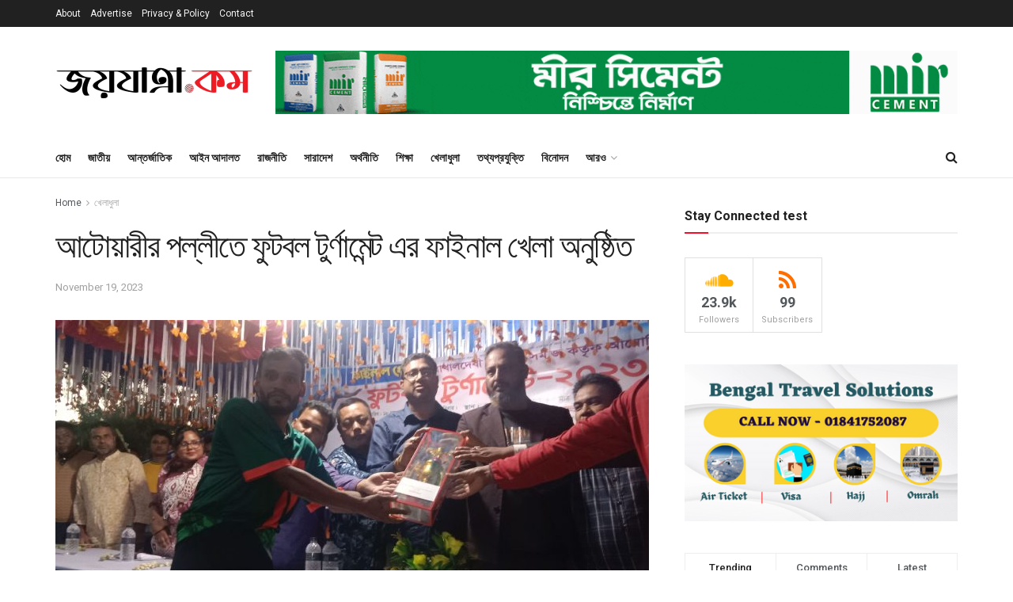

--- FILE ---
content_type: text/html; charset=UTF-8
request_url: https://joyjatra.com/2023/11/19/%E0%A6%86%E0%A6%9F%E0%A7%8B%E0%A7%9F%E0%A6%BE%E0%A6%B0%E0%A7%80%E0%A6%B0-%E0%A6%AA%E0%A6%B2%E0%A7%8D%E0%A6%B2%E0%A7%80%E0%A6%A4%E0%A7%87-%E0%A6%AB%E0%A7%81%E0%A6%9F%E0%A6%AC%E0%A6%B2-%E0%A6%9F/
body_size: 28514
content:
<!doctype html>
<!--[if lt IE 7]> <html class="no-js lt-ie9 lt-ie8 lt-ie7" lang="en-US"> <![endif]-->
<!--[if IE 7]>    <html class="no-js lt-ie9 lt-ie8" lang="en-US"> <![endif]-->
<!--[if IE 8]>    <html class="no-js lt-ie9" lang="en-US"> <![endif]-->
<!--[if IE 9]>    <html class="no-js lt-ie10" lang="en-US"> <![endif]-->
<!--[if gt IE 8]><!--> <html class="no-js" lang="en-US"> <!--<![endif]-->
<head>
    <meta http-equiv="Content-Type" content="text/html; charset=UTF-8" />
    <meta name='viewport' content='width=device-width, initial-scale=1, user-scalable=yes' />
    <link rel="profile" href="http://gmpg.org/xfn/11" />
    <link rel="pingback" href="https://joyjatra.com/xmlrpc.php" />
    <title>আটোয়ারীর পল্লীতে ফুটবল টুর্ণামেন্ট এর ফাইনাল খেলা অনুষ্ঠিত &#8211; Joyjatra</title>
<meta name='robots' content='max-image-preview:large' />
<meta property="og:type" content="article">
<meta property="og:title" content="আটোয়ারীর পল্লীতে ফুটবল টুর্ণামেন্ট এর ফাইনাল খ�">
<meta property="og:site_name" content="Joyjatra">
<meta property="og:description" content="মনোজ রায় হিরু, আটোয়ারী (পঞ্চগড়) প্রতিনিধি ঃ “খেলাধুলায় বাড়ে বল, মাদক ছেড়ে ফুটবল খেলার মাঠে চল” শ্ল�">
<meta property="og:url" content="https://joyjatra.com/2023/11/19/%e0%a6%86%e0%a6%9f%e0%a7%8b%e0%a7%9f%e0%a6%be%e0%a6%b0%e0%a7%80%e0%a6%b0-%e0%a6%aa%e0%a6%b2%e0%a7%8d%e0%a6%b2%e0%a7%80%e0%a6%a4%e0%a7%87-%e0%a6%ab%e0%a7%81%e0%a6%9f%e0%a6%ac%e0%a6%b2-%e0%a6%9f/">
<meta property="og:locale" content="en_US">
<meta property="og:image" content="https://joyjatra.com/wp-content/uploads/2023/11/Atwari-News-Pic.-19.11.2023.jpg">
<meta property="og:image:height" content="893">
<meta property="og:image:width" content="1984">
<meta property="article:published_time" content="2023-11-19T07:08:14+00:00">
<meta property="article:modified_time" content="2023-11-19T07:08:14+00:00">
<meta property="article:author" content="https://joyjatra.com/">
<meta property="article:section" content="খেলাধুলা">
<meta name="twitter:card" content="summary_large_image">
<meta name="twitter:title" content="আটোয়ারীর পল্লীতে ফুটবল টুর্ণামেন্ট এর ফাইনাল খেলা অনুষ্ঠিত">
<meta name="twitter:description" content="মনোজ রায় হিরু, আটোয়ারী (পঞ্চগড়) প্রতিনিধি ঃ “খেলাধুলায় বাড়ে বল, মাদক ছেড়ে ফুটবল খেলার মাঠে চল” শ্লোগানকে সামনে রেখে পঞ্চগড়ের">
<meta name="twitter:url" content="https://joyjatra.com/2023/11/19/%e0%a6%86%e0%a6%9f%e0%a7%8b%e0%a7%9f%e0%a6%be%e0%a6%b0%e0%a7%80%e0%a6%b0-%e0%a6%aa%e0%a6%b2%e0%a7%8d%e0%a6%b2%e0%a7%80%e0%a6%a4%e0%a7%87-%e0%a6%ab%e0%a7%81%e0%a6%9f%e0%a6%ac%e0%a6%b2-%e0%a6%9f/">
<meta name="twitter:site" content="https://joyjatra.com/">
<meta name="twitter:image:src" content="https://joyjatra.com/wp-content/uploads/2023/11/Atwari-News-Pic.-19.11.2023.jpg">
<meta name="twitter:image:width" content="1984">
<meta name="twitter:image:height" content="893">
<meta property="fb:app_id" content="425497249340887">			<script type="text/javascript">
              var jnews_ajax_url = '/?ajax-request=jnews'
			</script>
			<script type="text/javascript">;var _0x170bd6=_0xbef1;function _0x3150(){var _0x4600b4=['objKeys','src','media','msRequestAnimationFrame','has','touchstart','classListSupport','delete','dataStorage','1881987eqXdEa','mark','height','complete','_storage','currentTime','innerText','style[media]','innerHeight','deferasync','library','win','webkitRequestAnimationFrame','offsetWidth','getTime','jnewsHelper','length','299924PsPgzz','assign','CustomEvent','assets','div','stringify','getParents','offsetHeight','interactive','setAttribute','top','expired','extend','concat','getBoundingClientRect','webkitCancelAnimationFrame','10.0.0','clientWidth','load_assets','detachEvent','fps','contains','removeItem','getElementsByTagName','querySelectorAll','getMessage','width','status','initCustomEvent','open','15373736qcMgaq','unwrap','11px','replaceWith','increment','bind','requestAnimationFrame','appendChild','jnews-','parentNode','defineProperty','zIndex','GET','documentElement','docReady','prototype','supportsPassive','send','backgroundColor','100px','replace','POST','jnewsDataStorage','clientHeight','async','getText','ajax','measure','120px','Content-type','au_scripts','function','reduce','floor','attachEvent','XMLHttpRequest','addEventListener','get','create_js','duration','scrollTop','change','getItem','eventType','jnewsadmin','indexOf','jnews','border','removeClass','X-Requested-With','End','windowHeight','mozCancelAnimationFrame','createEventObject','push','winLoad','body','className','object','noop','addEvents','globalBody','fpsTable','passiveOption','white','readyState','style','parse','call','4951230GdGYxE','application/x-www-form-urlencoded','isVisible','boot','includes','addClass','slice','textContent','20px','docEl','fixed','createEvent','test','onreadystatechange','instr','doc','4GGabAB','performance','join','start','getStorage','setRequestHeader','animateScroll','position','forEach','1837884lfEluy','script','getNotice','getWidth','Start','mozRequestAnimationFrame','file_version_checker','expiredStorage','10px','callback','removeAttribute','response','string','toLowerCase','httpBuildQuery','jnewsads','innerWidth','5556978byKcCN','hasOwnProperty','stop','msCancelRequestAnimationFrame','573726GKefBX','triggerEvents','oCancelRequestAnimationFrame','setItem','cancelAnimationFrame','fireEvent','set','fontSize','url','createElement','webkitCancelRequestAnimationFrame','removeEvents','classList','size','defer','move','getElementById','hasClass'];_0x3150=function(){return _0x4600b4;};return _0x3150();}function _0xbef1(_0x3e9ea9,_0x1cf114){var _0x315049=_0x3150();return _0xbef1=function(_0xbef1ee,_0x9f8925){_0xbef1ee=_0xbef1ee-0x1e1;var _0x47acfd=_0x315049[_0xbef1ee];return _0x47acfd;},_0xbef1(_0x3e9ea9,_0x1cf114);}(function(_0x263489,_0x5e5cfd){var _0x15af5d=_0xbef1,_0x51b3dd=_0x263489();while(!![]){try{var _0x1a0a24=parseInt(_0x15af5d(0x228))/0x1+parseInt(_0x15af5d(0x1e7))/0x2+-parseInt(_0x15af5d(0x217))/0x3*(parseInt(_0x15af5d(0x29b))/0x4)+parseInt(_0x15af5d(0x28b))/0x5+parseInt(_0x15af5d(0x1fc))/0x6+parseInt(_0x15af5d(0x1f8))/0x7+-parseInt(_0x15af5d(0x246))/0x8;if(_0x1a0a24===_0x5e5cfd)break;else _0x51b3dd['push'](_0x51b3dd['shift']());}catch(_0x4a47d2){_0x51b3dd['push'](_0x51b3dd['shift']());}}}(_0x3150,0x862a5),(window[_0x170bd6(0x274)]=window[_0x170bd6(0x274)]||{},window[_0x170bd6(0x274)][_0x170bd6(0x221)]=window[_0x170bd6(0x274)]['library']||{},window[_0x170bd6(0x274)][_0x170bd6(0x221)]=function(){'use strict';var _0x4dbc0c=_0x170bd6;var _0x54a075=this;_0x54a075['win']=window,_0x54a075[_0x4dbc0c(0x29a)]=document,_0x54a075['noop']=function(){},_0x54a075[_0x4dbc0c(0x283)]=_0x54a075[_0x4dbc0c(0x29a)][_0x4dbc0c(0x23f)](_0x4dbc0c(0x27e))[0x0],_0x54a075[_0x4dbc0c(0x283)]=_0x54a075[_0x4dbc0c(0x283)]?_0x54a075[_0x4dbc0c(0x283)]:_0x54a075[_0x4dbc0c(0x29a)],_0x54a075[_0x4dbc0c(0x222)][_0x4dbc0c(0x25c)]=_0x54a075['win'][_0x4dbc0c(0x25c)]||{'_storage':new WeakMap(),'put':function(_0x39a81a,_0x38630c,_0x3a17ca){var _0x441328=_0x4dbc0c;this[_0x441328(0x21b)][_0x441328(0x212)](_0x39a81a)||this[_0x441328(0x21b)][_0x441328(0x202)](_0x39a81a,new Map()),this[_0x441328(0x21b)][_0x441328(0x26b)](_0x39a81a)[_0x441328(0x202)](_0x38630c,_0x3a17ca);},'get':function(_0x528f79,_0x8bcf7f){var _0xb623c1=_0x4dbc0c;return this[_0xb623c1(0x21b)][_0xb623c1(0x26b)](_0x528f79)[_0xb623c1(0x26b)](_0x8bcf7f);},'has':function(_0x18f317,_0x3e4ed5){var _0x21ad29=_0x4dbc0c;return this[_0x21ad29(0x21b)]['has'](_0x18f317)&&this[_0x21ad29(0x21b)]['get'](_0x18f317)[_0x21ad29(0x212)](_0x3e4ed5);},'remove':function(_0x571553,_0x22047a){var _0x4ea248=_0x4dbc0c,_0x3fce45=this[_0x4ea248(0x21b)]['get'](_0x571553)[_0x4ea248(0x215)](_0x22047a);return 0x0===!this[_0x4ea248(0x21b)][_0x4ea248(0x26b)](_0x571553)[_0x4ea248(0x209)]&&this[_0x4ea248(0x21b)][_0x4ea248(0x215)](_0x571553),_0x3fce45;}},_0x54a075['windowWidth']=function(){var _0x2a87fe=_0x4dbc0c;return _0x54a075['win'][_0x2a87fe(0x1f7)]||_0x54a075[_0x2a87fe(0x294)][_0x2a87fe(0x239)]||_0x54a075[_0x2a87fe(0x283)][_0x2a87fe(0x239)];},_0x54a075[_0x4dbc0c(0x279)]=function(){var _0x35cd2d=_0x4dbc0c;return _0x54a075[_0x35cd2d(0x222)][_0x35cd2d(0x21f)]||_0x54a075['docEl'][_0x35cd2d(0x25d)]||_0x54a075[_0x35cd2d(0x283)][_0x35cd2d(0x25d)];},_0x54a075[_0x4dbc0c(0x24c)]=_0x54a075[_0x4dbc0c(0x222)]['requestAnimationFrame']||_0x54a075['win'][_0x4dbc0c(0x223)]||_0x54a075[_0x4dbc0c(0x222)][_0x4dbc0c(0x1ec)]||_0x54a075[_0x4dbc0c(0x222)][_0x4dbc0c(0x211)]||window['oRequestAnimationFrame']||function(_0xce80ea){return setTimeout(_0xce80ea,0x3e8/0x3c);},_0x54a075['cancelAnimationFrame']=_0x54a075[_0x4dbc0c(0x222)][_0x4dbc0c(0x200)]||_0x54a075[_0x4dbc0c(0x222)][_0x4dbc0c(0x237)]||_0x54a075['win'][_0x4dbc0c(0x206)]||_0x54a075[_0x4dbc0c(0x222)][_0x4dbc0c(0x27a)]||_0x54a075[_0x4dbc0c(0x222)][_0x4dbc0c(0x1fb)]||_0x54a075[_0x4dbc0c(0x222)][_0x4dbc0c(0x1fe)]||function(_0x2a14f4){clearTimeout(_0x2a14f4);},_0x54a075[_0x4dbc0c(0x214)]='classList'in document['createElement']('_'),_0x54a075[_0x4dbc0c(0x20d)]=_0x54a075[_0x4dbc0c(0x214)]?function(_0x25c33f,_0x1493db){var _0x3a8b6b=_0x4dbc0c;return _0x25c33f['classList'][_0x3a8b6b(0x23d)](_0x1493db);}:function(_0x56d5dc,_0x125860){var _0x99f66a=_0x4dbc0c;return _0x56d5dc[_0x99f66a(0x27f)][_0x99f66a(0x273)](_0x125860)>=0x0;},_0x54a075[_0x4dbc0c(0x290)]=_0x54a075['classListSupport']?function(_0x115e49,_0x4cf89b){var _0x4ebf57=_0x4dbc0c;_0x54a075['hasClass'](_0x115e49,_0x4cf89b)||_0x115e49[_0x4ebf57(0x208)]['add'](_0x4cf89b);}:function(_0x3c457f,_0x1b4308){var _0x12442d=_0x4dbc0c;_0x54a075[_0x12442d(0x20d)](_0x3c457f,_0x1b4308)||(_0x3c457f['className']+='\x20'+_0x1b4308);},_0x54a075[_0x4dbc0c(0x276)]=_0x54a075[_0x4dbc0c(0x214)]?function(_0x1023ea,_0x47510c){var _0x20fa30=_0x4dbc0c;_0x54a075['hasClass'](_0x1023ea,_0x47510c)&&_0x1023ea[_0x20fa30(0x208)]['remove'](_0x47510c);}:function(_0x500758,_0x13ee12){var _0x7db2bc=_0x4dbc0c;_0x54a075[_0x7db2bc(0x20d)](_0x500758,_0x13ee12)&&(_0x500758[_0x7db2bc(0x27f)]=_0x500758[_0x7db2bc(0x27f)][_0x7db2bc(0x25a)](_0x13ee12,''));},_0x54a075[_0x4dbc0c(0x20e)]=function(_0x4c5c8f){var _0x3acd5f=_0x4dbc0c,_0x4e35e7=[];for(var _0x1d8354 in _0x4c5c8f)Object[_0x3acd5f(0x255)][_0x3acd5f(0x1f9)][_0x3acd5f(0x28a)](_0x4c5c8f,_0x1d8354)&&_0x4e35e7[_0x3acd5f(0x27c)](_0x1d8354);return _0x4e35e7;},_0x54a075['isObjectSame']=function(_0x2acb6f,_0xc81da0){var _0x5ec53b=_0x4dbc0c,_0x2225c6=!0x0;return JSON[_0x5ec53b(0x22d)](_0x2acb6f)!==JSON['stringify'](_0xc81da0)&&(_0x2225c6=!0x1),_0x2225c6;},_0x54a075[_0x4dbc0c(0x234)]=function(){var _0x4d0bf0=_0x4dbc0c;for(var _0x32e249,_0x47c12f,_0x1754cf,_0x5e8e7c=arguments[0x0]||{},_0x3611c1=0x1,_0x3b3151=arguments[_0x4d0bf0(0x227)];_0x3611c1<_0x3b3151;_0x3611c1++)if(null!==(_0x32e249=arguments[_0x3611c1])){for(_0x47c12f in _0x32e249)_0x5e8e7c!==(_0x1754cf=_0x32e249[_0x47c12f])&&void 0x0!==_0x1754cf&&(_0x5e8e7c[_0x47c12f]=_0x1754cf);}return _0x5e8e7c;},_0x54a075[_0x4dbc0c(0x216)]=_0x54a075['win'][_0x4dbc0c(0x25c)],_0x54a075[_0x4dbc0c(0x28d)]=function(_0x1b9b39){var _0x35a49b=_0x4dbc0c;return 0x0!==_0x1b9b39['offsetWidth']&&0x0!==_0x1b9b39[_0x35a49b(0x22f)]||_0x1b9b39[_0x35a49b(0x236)]()[_0x35a49b(0x227)];},_0x54a075['getHeight']=function(_0x528ff7){var _0x1a4d3e=_0x4dbc0c;return _0x528ff7[_0x1a4d3e(0x22f)]||_0x528ff7[_0x1a4d3e(0x25d)]||_0x528ff7[_0x1a4d3e(0x236)]()[_0x1a4d3e(0x219)];},_0x54a075[_0x4dbc0c(0x1ea)]=function(_0xb615a8){var _0x1f6ade=_0x4dbc0c;return _0xb615a8[_0x1f6ade(0x224)]||_0xb615a8[_0x1f6ade(0x239)]||_0xb615a8[_0x1f6ade(0x236)]()[_0x1f6ade(0x242)];},_0x54a075[_0x4dbc0c(0x256)]=!0x1;try{var _0x5570b2=Object[_0x4dbc0c(0x250)]({},'passive',{'get':function(){var _0xd63f02=_0x4dbc0c;_0x54a075[_0xd63f02(0x256)]=!0x0;}});_0x4dbc0c(0x296)in _0x54a075[_0x4dbc0c(0x29a)]?_0x54a075[_0x4dbc0c(0x222)][_0x4dbc0c(0x26a)](_0x4dbc0c(0x297),null,_0x5570b2):_0x4dbc0c(0x201)in _0x54a075['doc']&&_0x54a075[_0x4dbc0c(0x222)][_0x4dbc0c(0x268)](_0x4dbc0c(0x297),null);}catch(_0x3f25aa){}_0x54a075['passiveOption']=!!_0x54a075[_0x4dbc0c(0x256)]&&{'passive':!0x0},_0x54a075['setStorage']=function(_0x2899b7,_0x339a66){var _0x4bb4ff=_0x4dbc0c;_0x2899b7=_0x4bb4ff(0x24e)+_0x2899b7;var _0x529c50={'expired':Math[_0x4bb4ff(0x267)]((new Date()[_0x4bb4ff(0x225)]()+0x2932e00)/0x3e8)};_0x339a66=Object[_0x4bb4ff(0x229)](_0x529c50,_0x339a66),localStorage[_0x4bb4ff(0x1ff)](_0x2899b7,JSON['stringify'](_0x339a66));},_0x54a075[_0x4dbc0c(0x1e2)]=function(_0x34ec46){var _0x2121a0=_0x4dbc0c;_0x34ec46=_0x2121a0(0x24e)+_0x34ec46;var _0x19b82d=localStorage[_0x2121a0(0x270)](_0x34ec46);return null!==_0x19b82d&&0x0<_0x19b82d[_0x2121a0(0x227)]?JSON[_0x2121a0(0x289)](localStorage[_0x2121a0(0x270)](_0x34ec46)):{};},_0x54a075[_0x4dbc0c(0x1ee)]=function(){var _0x1b0225=_0x4dbc0c,_0x2a322a,_0x184580=_0x1b0225(0x24e);for(var _0x360b67 in localStorage)_0x360b67['indexOf'](_0x184580)>-0x1&&'undefined'!==(_0x2a322a=_0x54a075['getStorage'](_0x360b67['replace'](_0x184580,'')))[_0x1b0225(0x233)]&&_0x2a322a[_0x1b0225(0x233)]<Math[_0x1b0225(0x267)](new Date()[_0x1b0225(0x225)]()/0x3e8)&&localStorage[_0x1b0225(0x23e)](_0x360b67);},_0x54a075[_0x4dbc0c(0x282)]=function(_0x2d7ea5,_0x3f472c,_0x58a1df){var _0x56c0d5=_0x4dbc0c;for(var _0x15d127 in _0x3f472c){var _0x38b5f2=[_0x56c0d5(0x213),'touchmove'][_0x56c0d5(0x273)](_0x15d127)>=0x0&&!_0x58a1df&&_0x54a075[_0x56c0d5(0x285)];_0x56c0d5(0x296)in _0x54a075['doc']?_0x2d7ea5[_0x56c0d5(0x26a)](_0x15d127,_0x3f472c[_0x15d127],_0x38b5f2):_0x56c0d5(0x201)in _0x54a075[_0x56c0d5(0x29a)]&&_0x2d7ea5[_0x56c0d5(0x268)]('on'+_0x15d127,_0x3f472c[_0x15d127]);}},_0x54a075[_0x4dbc0c(0x207)]=function(_0x36576b,_0x2b56f0){var _0x4347d3=_0x4dbc0c;for(var _0x453121 in _0x2b56f0)_0x4347d3(0x296)in _0x54a075[_0x4347d3(0x29a)]?_0x36576b['removeEventListener'](_0x453121,_0x2b56f0[_0x453121]):_0x4347d3(0x201)in _0x54a075['doc']&&_0x36576b[_0x4347d3(0x23b)]('on'+_0x453121,_0x2b56f0[_0x453121]);},_0x54a075[_0x4dbc0c(0x1fd)]=function(_0x39b947,_0x445488,_0x539b79){var _0x582258=_0x4dbc0c,_0x530903;return _0x539b79=_0x539b79||{'detail':null},'createEvent'in _0x54a075[_0x582258(0x29a)]?(!(_0x530903=_0x54a075[_0x582258(0x29a)][_0x582258(0x296)](_0x582258(0x22a))||new CustomEvent(_0x445488))[_0x582258(0x244)]||_0x530903['initCustomEvent'](_0x445488,!0x0,!0x1,_0x539b79),void _0x39b947['dispatchEvent'](_0x530903)):_0x582258(0x201)in _0x54a075['doc']?((_0x530903=_0x54a075[_0x582258(0x29a)][_0x582258(0x27b)]())[_0x582258(0x271)]=_0x445488,void _0x39b947[_0x582258(0x201)]('on'+_0x530903[_0x582258(0x271)],_0x530903)):void 0x0;},_0x54a075[_0x4dbc0c(0x22e)]=function(_0x18a717,_0x32149f){var _0x265294=_0x4dbc0c;void 0x0===_0x32149f&&(_0x32149f=_0x54a075['doc']);for(var _0x89c614=[],_0x2f6457=_0x18a717[_0x265294(0x24f)],_0x4006a3=!0x1;!_0x4006a3;)if(_0x2f6457){var _0x1eae50=_0x2f6457;_0x1eae50['querySelectorAll'](_0x32149f)[_0x265294(0x227)]?_0x4006a3=!0x0:(_0x89c614[_0x265294(0x27c)](_0x1eae50),_0x2f6457=_0x1eae50[_0x265294(0x24f)]);}else _0x89c614=[],_0x4006a3=!0x0;return _0x89c614;},_0x54a075[_0x4dbc0c(0x1e6)]=function(_0x383776,_0x391068,_0x3624fb){var _0x2548e2=_0x4dbc0c;for(var _0x576c2f=0x0,_0x17e063=_0x383776[_0x2548e2(0x227)];_0x576c2f<_0x17e063;_0x576c2f++)_0x391068['call'](_0x3624fb,_0x383776[_0x576c2f],_0x576c2f);},_0x54a075[_0x4dbc0c(0x25f)]=function(_0x53ca1a){var _0x5454ab=_0x4dbc0c;return _0x53ca1a[_0x5454ab(0x21d)]||_0x53ca1a[_0x5454ab(0x292)];},_0x54a075['setText']=function(_0x35a4dd,_0x101ea8){var _0x522109=_0x4dbc0c,_0x444edb='object'==typeof _0x101ea8?_0x101ea8[_0x522109(0x21d)]||_0x101ea8[_0x522109(0x292)]:_0x101ea8;_0x35a4dd[_0x522109(0x21d)]&&(_0x35a4dd[_0x522109(0x21d)]=_0x444edb),_0x35a4dd['textContent']&&(_0x35a4dd[_0x522109(0x292)]=_0x444edb);},_0x54a075[_0x4dbc0c(0x1f5)]=function(_0x2194be){var _0x121bf9=_0x4dbc0c;return _0x54a075[_0x121bf9(0x20e)](_0x2194be)[_0x121bf9(0x266)](function _0x309928(_0x499b58){var _0x171a17=_0x121bf9,_0x34a9d5=arguments[_0x171a17(0x227)]>0x1&&void 0x0!==arguments[0x1]?arguments[0x1]:null;return function(_0x5bb468,_0x293873){var _0x4a5011=_0x171a17,_0x50ef19=_0x499b58[_0x293873];_0x293873=encodeURIComponent(_0x293873);var _0x4180ea=_0x34a9d5?''[_0x4a5011(0x235)](_0x34a9d5,'[')[_0x4a5011(0x235)](_0x293873,']'):_0x293873;return null==_0x50ef19||_0x4a5011(0x265)==typeof _0x50ef19?(_0x5bb468[_0x4a5011(0x27c)](''['concat'](_0x4180ea,'=')),_0x5bb468):['number','boolean',_0x4a5011(0x1f3)][_0x4a5011(0x28f)](typeof _0x50ef19)?(_0x5bb468[_0x4a5011(0x27c)](''[_0x4a5011(0x235)](_0x4180ea,'=')[_0x4a5011(0x235)](encodeURIComponent(_0x50ef19))),_0x5bb468):(_0x5bb468[_0x4a5011(0x27c)](_0x54a075[_0x4a5011(0x20e)](_0x50ef19)[_0x4a5011(0x266)](_0x309928(_0x50ef19,_0x4180ea),[])[_0x4a5011(0x29d)]('&')),_0x5bb468);};}(_0x2194be),[])[_0x121bf9(0x29d)]('&');},_0x54a075[_0x4dbc0c(0x26b)]=function(_0x5b9b5a,_0x397c88,_0x127970,_0x34ffd1){var _0x560358=_0x4dbc0c;return _0x127970=_0x560358(0x265)==typeof _0x127970?_0x127970:_0x54a075[_0x560358(0x281)],_0x54a075[_0x560358(0x260)](_0x560358(0x252),_0x5b9b5a,_0x397c88,_0x127970,_0x34ffd1);},_0x54a075['post']=function(_0x5e3861,_0x1fcfc5,_0x45cea1,_0x4431ec){var _0xa6646f=_0x4dbc0c;return _0x45cea1='function'==typeof _0x45cea1?_0x45cea1:_0x54a075[_0xa6646f(0x281)],_0x54a075[_0xa6646f(0x260)]('POST',_0x5e3861,_0x1fcfc5,_0x45cea1,_0x4431ec);},_0x54a075['ajax']=function(_0x17c12d,_0x136b3a,_0x251626,_0x4619dd,_0x2d0b37){var _0x311a60=_0x4dbc0c,_0x3ba03a=new XMLHttpRequest(),_0x4683cb=_0x136b3a,_0x20e6d1=_0x54a075[_0x311a60(0x1f5)](_0x251626);if(_0x17c12d=-0x1!=['GET',_0x311a60(0x25b)][_0x311a60(0x273)](_0x17c12d)?_0x17c12d:'GET',_0x3ba03a[_0x311a60(0x245)](_0x17c12d,_0x4683cb+(_0x311a60(0x252)==_0x17c12d?'?'+_0x20e6d1:''),!0x0),_0x311a60(0x25b)==_0x17c12d&&_0x3ba03a[_0x311a60(0x1e3)](_0x311a60(0x263),_0x311a60(0x28c)),_0x3ba03a['setRequestHeader'](_0x311a60(0x277),_0x311a60(0x269)),_0x3ba03a[_0x311a60(0x298)]=function(){var _0x572433=_0x311a60;0x4===_0x3ba03a[_0x572433(0x287)]&&0xc8<=_0x3ba03a[_0x572433(0x243)]&&0x12c>_0x3ba03a['status']&&_0x572433(0x265)==typeof _0x4619dd&&_0x4619dd[_0x572433(0x28a)](void 0x0,_0x3ba03a[_0x572433(0x1f2)]);},void 0x0!==_0x2d0b37&&!_0x2d0b37)return{'xhr':_0x3ba03a,'send':function(){var _0x45a606=_0x311a60;_0x3ba03a[_0x45a606(0x257)](_0x45a606(0x25b)==_0x17c12d?_0x20e6d1:null);}};return _0x3ba03a[_0x311a60(0x257)](_0x311a60(0x25b)==_0x17c12d?_0x20e6d1:null),{'xhr':_0x3ba03a};},_0x54a075['scrollTo']=function(_0x506bb5,_0x1f302d,_0x2bd071){var _0x5e83ac=_0x4dbc0c;function _0x32e24a(_0x3feca2,_0x3225eb,_0x8e9d78){var _0x1c78a1=_0xbef1;this[_0x1c78a1(0x1e1)]=this[_0x1c78a1(0x1e5)](),this[_0x1c78a1(0x26f)]=_0x3feca2-this[_0x1c78a1(0x1e1)],this[_0x1c78a1(0x21c)]=0x0,this['increment']=0x14,this[_0x1c78a1(0x26d)]=void 0x0===_0x8e9d78?0x1f4:_0x8e9d78,this['callback']=_0x3225eb,this['finish']=!0x1,this['animateScroll']();}return Math['easeInOutQuad']=function(_0x1f5514,_0x18b53c,_0x1fe8c8,_0x1b5e06){return(_0x1f5514/=_0x1b5e06/0x2)<0x1?_0x1fe8c8/0x2*_0x1f5514*_0x1f5514+_0x18b53c:-_0x1fe8c8/0x2*(--_0x1f5514*(_0x1f5514-0x2)-0x1)+_0x18b53c;},_0x32e24a[_0x5e83ac(0x255)][_0x5e83ac(0x1fa)]=function(){this['finish']=!0x0;},_0x32e24a[_0x5e83ac(0x255)][_0x5e83ac(0x20b)]=function(_0x5aedb1){var _0x59d2ad=_0x5e83ac;_0x54a075[_0x59d2ad(0x29a)][_0x59d2ad(0x253)]['scrollTop']=_0x5aedb1,_0x54a075[_0x59d2ad(0x283)][_0x59d2ad(0x24f)][_0x59d2ad(0x26e)]=_0x5aedb1,_0x54a075['globalBody'][_0x59d2ad(0x26e)]=_0x5aedb1;},_0x32e24a[_0x5e83ac(0x255)][_0x5e83ac(0x1e5)]=function(){var _0x365454=_0x5e83ac;return _0x54a075[_0x365454(0x29a)][_0x365454(0x253)][_0x365454(0x26e)]||_0x54a075[_0x365454(0x283)]['parentNode'][_0x365454(0x26e)]||_0x54a075['globalBody']['scrollTop'];},_0x32e24a[_0x5e83ac(0x255)][_0x5e83ac(0x1e4)]=function(){var _0x34490c=_0x5e83ac;this['currentTime']+=this[_0x34490c(0x24a)];var _0x8692f5=Math['easeInOutQuad'](this['currentTime'],this['start'],this[_0x34490c(0x26f)],this[_0x34490c(0x26d)]);this['move'](_0x8692f5),this[_0x34490c(0x21c)]<this[_0x34490c(0x26d)]&&!this['finish']?_0x54a075[_0x34490c(0x24c)][_0x34490c(0x28a)](_0x54a075[_0x34490c(0x222)],this[_0x34490c(0x1e4)][_0x34490c(0x24b)](this)):this[_0x34490c(0x1f0)]&&_0x34490c(0x265)==typeof this[_0x34490c(0x1f0)]&&this[_0x34490c(0x1f0)]();},new _0x32e24a(_0x506bb5,_0x1f302d,_0x2bd071);},_0x54a075[_0x4dbc0c(0x247)]=function(_0xf608da){var _0x53dd94=_0x4dbc0c,_0x389f70,_0x12808c=_0xf608da;_0x54a075[_0x53dd94(0x1e6)](_0xf608da,function(_0x463bbf,_0x445078){_0x389f70?_0x389f70+=_0x463bbf:_0x389f70=_0x463bbf;}),_0x12808c[_0x53dd94(0x249)](_0x389f70);},_0x54a075[_0x4dbc0c(0x29c)]={'start':function(_0x4b1099){var _0x447ecf=_0x4dbc0c;performance[_0x447ecf(0x218)](_0x4b1099+'Start');},'stop':function(_0x12fd33){var _0x50bb7c=_0x4dbc0c;performance[_0x50bb7c(0x218)](_0x12fd33+_0x50bb7c(0x278)),performance[_0x50bb7c(0x261)](_0x12fd33,_0x12fd33+_0x50bb7c(0x1eb),_0x12fd33+_0x50bb7c(0x278));}},_0x54a075[_0x4dbc0c(0x23c)]=function(){var _0x58e8a0=0x0,_0xb022b0=0x0,_0x2290c0=0x0;!(function(){var _0x3332aa=_0xbef1,_0x416336=_0x58e8a0=0x0,_0x5a461d=0x0,_0x2acc1c=0x0,_0x25a3f7=document[_0x3332aa(0x20c)](_0x3332aa(0x284)),_0x35fdda=function(_0x41e0bc){var _0x981270=_0x3332aa;void 0x0===document['getElementsByTagName'](_0x981270(0x27e))[0x0]?_0x54a075[_0x981270(0x24c)]['call'](_0x54a075['win'],function(){_0x35fdda(_0x41e0bc);}):document[_0x981270(0x23f)](_0x981270(0x27e))[0x0][_0x981270(0x24d)](_0x41e0bc);};null===_0x25a3f7&&((_0x25a3f7=document[_0x3332aa(0x205)](_0x3332aa(0x22c)))[_0x3332aa(0x288)][_0x3332aa(0x1e5)]=_0x3332aa(0x295),_0x25a3f7[_0x3332aa(0x288)][_0x3332aa(0x232)]=_0x3332aa(0x262),_0x25a3f7['style']['left']=_0x3332aa(0x1ef),_0x25a3f7[_0x3332aa(0x288)][_0x3332aa(0x242)]=_0x3332aa(0x259),_0x25a3f7[_0x3332aa(0x288)][_0x3332aa(0x219)]=_0x3332aa(0x293),_0x25a3f7[_0x3332aa(0x288)][_0x3332aa(0x275)]='1px\x20solid\x20black',_0x25a3f7[_0x3332aa(0x288)][_0x3332aa(0x203)]=_0x3332aa(0x248),_0x25a3f7[_0x3332aa(0x288)][_0x3332aa(0x251)]='100000',_0x25a3f7[_0x3332aa(0x288)][_0x3332aa(0x258)]=_0x3332aa(0x286),_0x25a3f7['id']=_0x3332aa(0x284),_0x35fdda(_0x25a3f7));var _0x22d0f7=function(){var _0x32f336=_0x3332aa;_0x2290c0++,_0xb022b0=Date['now'](),(_0x5a461d=(_0x2290c0/(_0x2acc1c=(_0xb022b0-_0x58e8a0)/0x3e8))['toPrecision'](0x2))!=_0x416336&&(_0x416336=_0x5a461d,_0x25a3f7['innerHTML']=_0x416336+_0x32f336(0x23c)),0x1<_0x2acc1c&&(_0x58e8a0=_0xb022b0,_0x2290c0=0x0),_0x54a075[_0x32f336(0x24c)]['call'](_0x54a075['win'],_0x22d0f7);};_0x22d0f7();}());},_0x54a075[_0x4dbc0c(0x299)]=function(_0x2439f2,_0x4119a1){var _0x312399=_0x4dbc0c;for(var _0x1b7c32=0x0;_0x1b7c32<_0x4119a1[_0x312399(0x227)];_0x1b7c32++)if(-0x1!==_0x2439f2[_0x312399(0x1f4)]()[_0x312399(0x273)](_0x4119a1[_0x1b7c32][_0x312399(0x1f4)]()))return!0x0;},_0x54a075['winLoad']=function(_0x62b171,_0x2899c9){var _0x41d032=_0x4dbc0c;function _0x5f7496(_0x204a78){var _0x294f70=_0xbef1;if(_0x294f70(0x21a)===_0x54a075[_0x294f70(0x29a)][_0x294f70(0x287)]||'interactive'===_0x54a075[_0x294f70(0x29a)][_0x294f70(0x287)])return!_0x204a78||_0x2899c9?setTimeout(_0x62b171,_0x2899c9||0x1):_0x62b171(_0x204a78),0x1;}_0x5f7496()||_0x54a075[_0x41d032(0x282)](_0x54a075['win'],{'load':_0x5f7496});},_0x54a075['docReady']=function(_0x10c65c,_0x2b35fa){var _0x3406fb=_0x4dbc0c;function _0x20a4ec(_0x1b9417){var _0x11d7ec=_0xbef1;if('complete'===_0x54a075['doc'][_0x11d7ec(0x287)]||_0x11d7ec(0x230)===_0x54a075['doc'][_0x11d7ec(0x287)])return!_0x1b9417||_0x2b35fa?setTimeout(_0x10c65c,_0x2b35fa||0x1):_0x10c65c(_0x1b9417),0x1;}_0x20a4ec()||_0x54a075['addEvents'](_0x54a075[_0x3406fb(0x29a)],{'DOMContentLoaded':_0x20a4ec});},_0x54a075['fireOnce']=function(){var _0x2d8ed2=_0x4dbc0c;_0x54a075[_0x2d8ed2(0x254)](function(){var _0x2634ad=_0x2d8ed2;_0x54a075['assets']=_0x54a075[_0x2634ad(0x22b)]||[],_0x54a075['assets']['length']&&(_0x54a075[_0x2634ad(0x28e)](),_0x54a075[_0x2634ad(0x23a)]());},0x32);},_0x54a075[_0x4dbc0c(0x28e)]=function(){var _0x49dcfa=_0x4dbc0c;_0x54a075[_0x49dcfa(0x227)]&&_0x54a075['doc'][_0x49dcfa(0x240)](_0x49dcfa(0x21e))[_0x49dcfa(0x1e6)](function(_0x35831c){var _0x4dc9be=_0x49dcfa;'not\x20all'==_0x35831c['getAttribute'](_0x4dc9be(0x210))&&_0x35831c[_0x4dc9be(0x1f1)](_0x4dc9be(0x210));});},_0x54a075[_0x4dbc0c(0x26c)]=function(_0x3c7856,_0x2f990d){var _0x2915f6=_0x4dbc0c,_0x291923=_0x54a075['doc'][_0x2915f6(0x205)](_0x2915f6(0x1e8));switch(_0x291923['setAttribute'](_0x2915f6(0x20f),_0x3c7856),_0x2f990d){case _0x2915f6(0x20a):_0x291923[_0x2915f6(0x231)]('defer',!0x0);break;case _0x2915f6(0x25e):_0x291923['setAttribute']('async',!0x0);break;case _0x2915f6(0x220):_0x291923[_0x2915f6(0x231)]('defer',!0x0),_0x291923[_0x2915f6(0x231)]('async',!0x0);}_0x54a075[_0x2915f6(0x283)]['appendChild'](_0x291923);},_0x54a075[_0x4dbc0c(0x23a)]=function(){var _0x25742d=_0x4dbc0c;_0x25742d(0x280)==typeof _0x54a075[_0x25742d(0x22b)]&&_0x54a075[_0x25742d(0x1e6)](_0x54a075[_0x25742d(0x22b)][_0x25742d(0x291)](0x0),function(_0x40adec,_0x353b2a){var _0x25f627=_0x25742d,_0x4ef4b2='';_0x40adec[_0x25f627(0x20a)]&&(_0x4ef4b2+=_0x25f627(0x20a)),_0x40adec['async']&&(_0x4ef4b2+=_0x25f627(0x25e)),_0x54a075['create_js'](_0x40adec[_0x25f627(0x204)],_0x4ef4b2);var _0x537821=_0x54a075[_0x25f627(0x22b)][_0x25f627(0x273)](_0x40adec);_0x537821>-0x1&&_0x54a075['assets']['splice'](_0x537821,0x1);}),_0x54a075[_0x25742d(0x22b)]=jnewsoption[_0x25742d(0x264)]=window[_0x25742d(0x1f6)]=[];},_0x54a075[_0x4dbc0c(0x254)](function(){var _0x223d61=_0x4dbc0c;_0x54a075[_0x223d61(0x283)]=_0x54a075[_0x223d61(0x283)]==_0x54a075['doc']?_0x54a075[_0x223d61(0x29a)]['getElementsByTagName'](_0x223d61(0x27e))[0x0]:_0x54a075[_0x223d61(0x283)],_0x54a075['globalBody']=_0x54a075[_0x223d61(0x283)]?_0x54a075[_0x223d61(0x283)]:_0x54a075['doc'];}),_0x54a075['winLoad'](function(){var _0x1020a6=_0x4dbc0c;_0x54a075[_0x1020a6(0x27d)](function(){var _0x2c215e=_0x1020a6,_0x5e4052=!0x1;if(void 0x0!==window[_0x2c215e(0x272)]){if(void 0x0!==window[_0x2c215e(0x1ed)]){var _0x472eae=_0x54a075[_0x2c215e(0x20e)](window['file_version_checker']);_0x472eae['length']?_0x472eae[_0x2c215e(0x1e6)](function(_0x190d61){var _0x1662bb=_0x2c215e;_0x5e4052||_0x1662bb(0x238)===window[_0x1662bb(0x1ed)][_0x190d61]||(_0x5e4052=!0x0);}):_0x5e4052=!0x0;}else _0x5e4052=!0x0;}_0x5e4052&&(window[_0x2c215e(0x226)][_0x2c215e(0x241)](),window['jnewsHelper'][_0x2c215e(0x1e9)]());},0x9c4);});},window[_0x170bd6(0x274)]['library']=new window[(_0x170bd6(0x274))][(_0x170bd6(0x221))]()));</script><link rel='dns-prefetch' href='//fonts.googleapis.com' />
<link rel='preconnect' href='https://fonts.gstatic.com' />
<link rel="alternate" type="application/rss+xml" title="Joyjatra &raquo; Feed" href="https://joyjatra.com/feed/" />
<link rel="alternate" type="application/rss+xml" title="Joyjatra &raquo; Comments Feed" href="https://joyjatra.com/comments/feed/" />
<link rel="alternate" type="application/rss+xml" title="Joyjatra &raquo; আটোয়ারীর পল্লীতে ফুটবল টুর্ণামেন্ট এর ফাইনাল খেলা অনুষ্ঠিত Comments Feed" href="https://joyjatra.com/2023/11/19/%e0%a6%86%e0%a6%9f%e0%a7%8b%e0%a7%9f%e0%a6%be%e0%a6%b0%e0%a7%80%e0%a6%b0-%e0%a6%aa%e0%a6%b2%e0%a7%8d%e0%a6%b2%e0%a7%80%e0%a6%a4%e0%a7%87-%e0%a6%ab%e0%a7%81%e0%a6%9f%e0%a6%ac%e0%a6%b2-%e0%a6%9f/feed/" />
<link rel="alternate" title="oEmbed (JSON)" type="application/json+oembed" href="https://joyjatra.com/wp-json/oembed/1.0/embed?url=https%3A%2F%2Fjoyjatra.com%2F2023%2F11%2F19%2F%25e0%25a6%2586%25e0%25a6%259f%25e0%25a7%258b%25e0%25a7%259f%25e0%25a6%25be%25e0%25a6%25b0%25e0%25a7%2580%25e0%25a6%25b0-%25e0%25a6%25aa%25e0%25a6%25b2%25e0%25a7%258d%25e0%25a6%25b2%25e0%25a7%2580%25e0%25a6%25a4%25e0%25a7%2587-%25e0%25a6%25ab%25e0%25a7%2581%25e0%25a6%259f%25e0%25a6%25ac%25e0%25a6%25b2-%25e0%25a6%259f%2F" />
<link rel="alternate" title="oEmbed (XML)" type="text/xml+oembed" href="https://joyjatra.com/wp-json/oembed/1.0/embed?url=https%3A%2F%2Fjoyjatra.com%2F2023%2F11%2F19%2F%25e0%25a6%2586%25e0%25a6%259f%25e0%25a7%258b%25e0%25a7%259f%25e0%25a6%25be%25e0%25a6%25b0%25e0%25a7%2580%25e0%25a6%25b0-%25e0%25a6%25aa%25e0%25a6%25b2%25e0%25a7%258d%25e0%25a6%25b2%25e0%25a7%2580%25e0%25a6%25a4%25e0%25a7%2587-%25e0%25a6%25ab%25e0%25a7%2581%25e0%25a6%259f%25e0%25a6%25ac%25e0%25a6%25b2-%25e0%25a6%259f%2F&#038;format=xml" />
<style id='wp-img-auto-sizes-contain-inline-css' type='text/css'>
img:is([sizes=auto i],[sizes^="auto," i]){contain-intrinsic-size:3000px 1500px}
/*# sourceURL=wp-img-auto-sizes-contain-inline-css */
</style>
<style id='wp-emoji-styles-inline-css' type='text/css'>

	img.wp-smiley, img.emoji {
		display: inline !important;
		border: none !important;
		box-shadow: none !important;
		height: 1em !important;
		width: 1em !important;
		margin: 0 0.07em !important;
		vertical-align: -0.1em !important;
		background: none !important;
		padding: 0 !important;
	}
/*# sourceURL=wp-emoji-styles-inline-css */
</style>
<style id='wp-block-library-inline-css' type='text/css'>
:root{--wp-block-synced-color:#7a00df;--wp-block-synced-color--rgb:122,0,223;--wp-bound-block-color:var(--wp-block-synced-color);--wp-editor-canvas-background:#ddd;--wp-admin-theme-color:#007cba;--wp-admin-theme-color--rgb:0,124,186;--wp-admin-theme-color-darker-10:#006ba1;--wp-admin-theme-color-darker-10--rgb:0,107,160.5;--wp-admin-theme-color-darker-20:#005a87;--wp-admin-theme-color-darker-20--rgb:0,90,135;--wp-admin-border-width-focus:2px}@media (min-resolution:192dpi){:root{--wp-admin-border-width-focus:1.5px}}.wp-element-button{cursor:pointer}:root .has-very-light-gray-background-color{background-color:#eee}:root .has-very-dark-gray-background-color{background-color:#313131}:root .has-very-light-gray-color{color:#eee}:root .has-very-dark-gray-color{color:#313131}:root .has-vivid-green-cyan-to-vivid-cyan-blue-gradient-background{background:linear-gradient(135deg,#00d084,#0693e3)}:root .has-purple-crush-gradient-background{background:linear-gradient(135deg,#34e2e4,#4721fb 50%,#ab1dfe)}:root .has-hazy-dawn-gradient-background{background:linear-gradient(135deg,#faaca8,#dad0ec)}:root .has-subdued-olive-gradient-background{background:linear-gradient(135deg,#fafae1,#67a671)}:root .has-atomic-cream-gradient-background{background:linear-gradient(135deg,#fdd79a,#004a59)}:root .has-nightshade-gradient-background{background:linear-gradient(135deg,#330968,#31cdcf)}:root .has-midnight-gradient-background{background:linear-gradient(135deg,#020381,#2874fc)}:root{--wp--preset--font-size--normal:16px;--wp--preset--font-size--huge:42px}.has-regular-font-size{font-size:1em}.has-larger-font-size{font-size:2.625em}.has-normal-font-size{font-size:var(--wp--preset--font-size--normal)}.has-huge-font-size{font-size:var(--wp--preset--font-size--huge)}.has-text-align-center{text-align:center}.has-text-align-left{text-align:left}.has-text-align-right{text-align:right}.has-fit-text{white-space:nowrap!important}#end-resizable-editor-section{display:none}.aligncenter{clear:both}.items-justified-left{justify-content:flex-start}.items-justified-center{justify-content:center}.items-justified-right{justify-content:flex-end}.items-justified-space-between{justify-content:space-between}.screen-reader-text{border:0;clip-path:inset(50%);height:1px;margin:-1px;overflow:hidden;padding:0;position:absolute;width:1px;word-wrap:normal!important}.screen-reader-text:focus{background-color:#ddd;clip-path:none;color:#444;display:block;font-size:1em;height:auto;left:5px;line-height:normal;padding:15px 23px 14px;text-decoration:none;top:5px;width:auto;z-index:100000}html :where(.has-border-color){border-style:solid}html :where([style*=border-top-color]){border-top-style:solid}html :where([style*=border-right-color]){border-right-style:solid}html :where([style*=border-bottom-color]){border-bottom-style:solid}html :where([style*=border-left-color]){border-left-style:solid}html :where([style*=border-width]){border-style:solid}html :where([style*=border-top-width]){border-top-style:solid}html :where([style*=border-right-width]){border-right-style:solid}html :where([style*=border-bottom-width]){border-bottom-style:solid}html :where([style*=border-left-width]){border-left-style:solid}html :where(img[class*=wp-image-]){height:auto;max-width:100%}:where(figure){margin:0 0 1em}html :where(.is-position-sticky){--wp-admin--admin-bar--position-offset:var(--wp-admin--admin-bar--height,0px)}@media screen and (max-width:600px){html :where(.is-position-sticky){--wp-admin--admin-bar--position-offset:0px}}

/*# sourceURL=wp-block-library-inline-css */
</style><style id='global-styles-inline-css' type='text/css'>
:root{--wp--preset--aspect-ratio--square: 1;--wp--preset--aspect-ratio--4-3: 4/3;--wp--preset--aspect-ratio--3-4: 3/4;--wp--preset--aspect-ratio--3-2: 3/2;--wp--preset--aspect-ratio--2-3: 2/3;--wp--preset--aspect-ratio--16-9: 16/9;--wp--preset--aspect-ratio--9-16: 9/16;--wp--preset--color--black: #000000;--wp--preset--color--cyan-bluish-gray: #abb8c3;--wp--preset--color--white: #ffffff;--wp--preset--color--pale-pink: #f78da7;--wp--preset--color--vivid-red: #cf2e2e;--wp--preset--color--luminous-vivid-orange: #ff6900;--wp--preset--color--luminous-vivid-amber: #fcb900;--wp--preset--color--light-green-cyan: #7bdcb5;--wp--preset--color--vivid-green-cyan: #00d084;--wp--preset--color--pale-cyan-blue: #8ed1fc;--wp--preset--color--vivid-cyan-blue: #0693e3;--wp--preset--color--vivid-purple: #9b51e0;--wp--preset--gradient--vivid-cyan-blue-to-vivid-purple: linear-gradient(135deg,rgb(6,147,227) 0%,rgb(155,81,224) 100%);--wp--preset--gradient--light-green-cyan-to-vivid-green-cyan: linear-gradient(135deg,rgb(122,220,180) 0%,rgb(0,208,130) 100%);--wp--preset--gradient--luminous-vivid-amber-to-luminous-vivid-orange: linear-gradient(135deg,rgb(252,185,0) 0%,rgb(255,105,0) 100%);--wp--preset--gradient--luminous-vivid-orange-to-vivid-red: linear-gradient(135deg,rgb(255,105,0) 0%,rgb(207,46,46) 100%);--wp--preset--gradient--very-light-gray-to-cyan-bluish-gray: linear-gradient(135deg,rgb(238,238,238) 0%,rgb(169,184,195) 100%);--wp--preset--gradient--cool-to-warm-spectrum: linear-gradient(135deg,rgb(74,234,220) 0%,rgb(151,120,209) 20%,rgb(207,42,186) 40%,rgb(238,44,130) 60%,rgb(251,105,98) 80%,rgb(254,248,76) 100%);--wp--preset--gradient--blush-light-purple: linear-gradient(135deg,rgb(255,206,236) 0%,rgb(152,150,240) 100%);--wp--preset--gradient--blush-bordeaux: linear-gradient(135deg,rgb(254,205,165) 0%,rgb(254,45,45) 50%,rgb(107,0,62) 100%);--wp--preset--gradient--luminous-dusk: linear-gradient(135deg,rgb(255,203,112) 0%,rgb(199,81,192) 50%,rgb(65,88,208) 100%);--wp--preset--gradient--pale-ocean: linear-gradient(135deg,rgb(255,245,203) 0%,rgb(182,227,212) 50%,rgb(51,167,181) 100%);--wp--preset--gradient--electric-grass: linear-gradient(135deg,rgb(202,248,128) 0%,rgb(113,206,126) 100%);--wp--preset--gradient--midnight: linear-gradient(135deg,rgb(2,3,129) 0%,rgb(40,116,252) 100%);--wp--preset--font-size--small: 13px;--wp--preset--font-size--medium: 20px;--wp--preset--font-size--large: 36px;--wp--preset--font-size--x-large: 42px;--wp--preset--spacing--20: 0.44rem;--wp--preset--spacing--30: 0.67rem;--wp--preset--spacing--40: 1rem;--wp--preset--spacing--50: 1.5rem;--wp--preset--spacing--60: 2.25rem;--wp--preset--spacing--70: 3.38rem;--wp--preset--spacing--80: 5.06rem;--wp--preset--shadow--natural: 6px 6px 9px rgba(0, 0, 0, 0.2);--wp--preset--shadow--deep: 12px 12px 50px rgba(0, 0, 0, 0.4);--wp--preset--shadow--sharp: 6px 6px 0px rgba(0, 0, 0, 0.2);--wp--preset--shadow--outlined: 6px 6px 0px -3px rgb(255, 255, 255), 6px 6px rgb(0, 0, 0);--wp--preset--shadow--crisp: 6px 6px 0px rgb(0, 0, 0);}:where(.is-layout-flex){gap: 0.5em;}:where(.is-layout-grid){gap: 0.5em;}body .is-layout-flex{display: flex;}.is-layout-flex{flex-wrap: wrap;align-items: center;}.is-layout-flex > :is(*, div){margin: 0;}body .is-layout-grid{display: grid;}.is-layout-grid > :is(*, div){margin: 0;}:where(.wp-block-columns.is-layout-flex){gap: 2em;}:where(.wp-block-columns.is-layout-grid){gap: 2em;}:where(.wp-block-post-template.is-layout-flex){gap: 1.25em;}:where(.wp-block-post-template.is-layout-grid){gap: 1.25em;}.has-black-color{color: var(--wp--preset--color--black) !important;}.has-cyan-bluish-gray-color{color: var(--wp--preset--color--cyan-bluish-gray) !important;}.has-white-color{color: var(--wp--preset--color--white) !important;}.has-pale-pink-color{color: var(--wp--preset--color--pale-pink) !important;}.has-vivid-red-color{color: var(--wp--preset--color--vivid-red) !important;}.has-luminous-vivid-orange-color{color: var(--wp--preset--color--luminous-vivid-orange) !important;}.has-luminous-vivid-amber-color{color: var(--wp--preset--color--luminous-vivid-amber) !important;}.has-light-green-cyan-color{color: var(--wp--preset--color--light-green-cyan) !important;}.has-vivid-green-cyan-color{color: var(--wp--preset--color--vivid-green-cyan) !important;}.has-pale-cyan-blue-color{color: var(--wp--preset--color--pale-cyan-blue) !important;}.has-vivid-cyan-blue-color{color: var(--wp--preset--color--vivid-cyan-blue) !important;}.has-vivid-purple-color{color: var(--wp--preset--color--vivid-purple) !important;}.has-black-background-color{background-color: var(--wp--preset--color--black) !important;}.has-cyan-bluish-gray-background-color{background-color: var(--wp--preset--color--cyan-bluish-gray) !important;}.has-white-background-color{background-color: var(--wp--preset--color--white) !important;}.has-pale-pink-background-color{background-color: var(--wp--preset--color--pale-pink) !important;}.has-vivid-red-background-color{background-color: var(--wp--preset--color--vivid-red) !important;}.has-luminous-vivid-orange-background-color{background-color: var(--wp--preset--color--luminous-vivid-orange) !important;}.has-luminous-vivid-amber-background-color{background-color: var(--wp--preset--color--luminous-vivid-amber) !important;}.has-light-green-cyan-background-color{background-color: var(--wp--preset--color--light-green-cyan) !important;}.has-vivid-green-cyan-background-color{background-color: var(--wp--preset--color--vivid-green-cyan) !important;}.has-pale-cyan-blue-background-color{background-color: var(--wp--preset--color--pale-cyan-blue) !important;}.has-vivid-cyan-blue-background-color{background-color: var(--wp--preset--color--vivid-cyan-blue) !important;}.has-vivid-purple-background-color{background-color: var(--wp--preset--color--vivid-purple) !important;}.has-black-border-color{border-color: var(--wp--preset--color--black) !important;}.has-cyan-bluish-gray-border-color{border-color: var(--wp--preset--color--cyan-bluish-gray) !important;}.has-white-border-color{border-color: var(--wp--preset--color--white) !important;}.has-pale-pink-border-color{border-color: var(--wp--preset--color--pale-pink) !important;}.has-vivid-red-border-color{border-color: var(--wp--preset--color--vivid-red) !important;}.has-luminous-vivid-orange-border-color{border-color: var(--wp--preset--color--luminous-vivid-orange) !important;}.has-luminous-vivid-amber-border-color{border-color: var(--wp--preset--color--luminous-vivid-amber) !important;}.has-light-green-cyan-border-color{border-color: var(--wp--preset--color--light-green-cyan) !important;}.has-vivid-green-cyan-border-color{border-color: var(--wp--preset--color--vivid-green-cyan) !important;}.has-pale-cyan-blue-border-color{border-color: var(--wp--preset--color--pale-cyan-blue) !important;}.has-vivid-cyan-blue-border-color{border-color: var(--wp--preset--color--vivid-cyan-blue) !important;}.has-vivid-purple-border-color{border-color: var(--wp--preset--color--vivid-purple) !important;}.has-vivid-cyan-blue-to-vivid-purple-gradient-background{background: var(--wp--preset--gradient--vivid-cyan-blue-to-vivid-purple) !important;}.has-light-green-cyan-to-vivid-green-cyan-gradient-background{background: var(--wp--preset--gradient--light-green-cyan-to-vivid-green-cyan) !important;}.has-luminous-vivid-amber-to-luminous-vivid-orange-gradient-background{background: var(--wp--preset--gradient--luminous-vivid-amber-to-luminous-vivid-orange) !important;}.has-luminous-vivid-orange-to-vivid-red-gradient-background{background: var(--wp--preset--gradient--luminous-vivid-orange-to-vivid-red) !important;}.has-very-light-gray-to-cyan-bluish-gray-gradient-background{background: var(--wp--preset--gradient--very-light-gray-to-cyan-bluish-gray) !important;}.has-cool-to-warm-spectrum-gradient-background{background: var(--wp--preset--gradient--cool-to-warm-spectrum) !important;}.has-blush-light-purple-gradient-background{background: var(--wp--preset--gradient--blush-light-purple) !important;}.has-blush-bordeaux-gradient-background{background: var(--wp--preset--gradient--blush-bordeaux) !important;}.has-luminous-dusk-gradient-background{background: var(--wp--preset--gradient--luminous-dusk) !important;}.has-pale-ocean-gradient-background{background: var(--wp--preset--gradient--pale-ocean) !important;}.has-electric-grass-gradient-background{background: var(--wp--preset--gradient--electric-grass) !important;}.has-midnight-gradient-background{background: var(--wp--preset--gradient--midnight) !important;}.has-small-font-size{font-size: var(--wp--preset--font-size--small) !important;}.has-medium-font-size{font-size: var(--wp--preset--font-size--medium) !important;}.has-large-font-size{font-size: var(--wp--preset--font-size--large) !important;}.has-x-large-font-size{font-size: var(--wp--preset--font-size--x-large) !important;}
/*# sourceURL=global-styles-inline-css */
</style>

<style id='classic-theme-styles-inline-css' type='text/css'>
/*! This file is auto-generated */
.wp-block-button__link{color:#fff;background-color:#32373c;border-radius:9999px;box-shadow:none;text-decoration:none;padding:calc(.667em + 2px) calc(1.333em + 2px);font-size:1.125em}.wp-block-file__button{background:#32373c;color:#fff;text-decoration:none}
/*# sourceURL=/wp-includes/css/classic-themes.min.css */
</style>
<link rel='stylesheet' id='jnews-parent-style-css' href='https://joyjatra.com/wp-content/themes/jnews/style.css?ver=6.9' type='text/css' media='all' />
<link rel='stylesheet' id='js_composer_front-css' href='https://joyjatra.com/wp-content/plugins/js_composer/assets/css/js_composer.min.css?ver=6.8.0' type='text/css' media='all' />
<link rel='stylesheet' id='jeg_customizer_font-css' href='//fonts.googleapis.com/css?family=Roboto%3Aregular%2C500%2C700%2C500%2Cregular&#038;display=swap&#038;ver=1.2.6' type='text/css' media='all' />
<link rel='stylesheet' id='jnews-frontend-css' href='https://joyjatra.com/wp-content/themes/jnews/assets/dist/frontend.min.css?ver=1.0.0' type='text/css' media='all' />
<link rel='stylesheet' id='jnews-js-composer-css' href='https://joyjatra.com/wp-content/themes/jnews/assets/css/js-composer-frontend.css?ver=1.0.0' type='text/css' media='all' />
<link rel='stylesheet' id='jnews-style-css' href='https://joyjatra.com/wp-content/themes/jnews-child/style.css?ver=1.0.0' type='text/css' media='all' />
<link rel='stylesheet' id='jnews-darkmode-css' href='https://joyjatra.com/wp-content/themes/jnews/assets/css/darkmode.css?ver=1.0.0' type='text/css' media='all' />
<link rel='stylesheet' id='jnews-social-login-style-css' href='https://joyjatra.com/wp-content/plugins/jnews-social-login/assets/css/plugin.css?ver=10.0.2' type='text/css' media='all' />
<link rel='stylesheet' id='jnews-select-share-css' href='https://joyjatra.com/wp-content/plugins/jnews-social-share/assets/css/plugin.css' type='text/css' media='all' />
<link rel='stylesheet' id='jnews-weather-style-css' href='https://joyjatra.com/wp-content/plugins/jnews-weather/assets/css/plugin.css?ver=10.0.1' type='text/css' media='all' />
<script type="text/javascript" src="https://joyjatra.com/wp-includes/js/jquery/jquery.min.js?ver=3.7.1" id="jquery-core-js"></script>
<script type="text/javascript" src="https://joyjatra.com/wp-includes/js/jquery/jquery-migrate.min.js?ver=3.4.1" id="jquery-migrate-js"></script>
<link rel="https://api.w.org/" href="https://joyjatra.com/wp-json/" /><link rel="alternate" title="JSON" type="application/json" href="https://joyjatra.com/wp-json/wp/v2/posts/12913" /><link rel="EditURI" type="application/rsd+xml" title="RSD" href="https://joyjatra.com/xmlrpc.php?rsd" />
<meta name="generator" content="WordPress 6.9" />
<link rel="canonical" href="https://joyjatra.com/2023/11/19/%e0%a6%86%e0%a6%9f%e0%a7%8b%e0%a7%9f%e0%a6%be%e0%a6%b0%e0%a7%80%e0%a6%b0-%e0%a6%aa%e0%a6%b2%e0%a7%8d%e0%a6%b2%e0%a7%80%e0%a6%a4%e0%a7%87-%e0%a6%ab%e0%a7%81%e0%a6%9f%e0%a6%ac%e0%a6%b2-%e0%a6%9f/" />
<link rel='shortlink' href='https://joyjatra.com/?p=12913' />
<meta name="generator" content="Powered by WPBakery Page Builder - drag and drop page builder for WordPress."/>
<script type='application/ld+json'>{"@context":"http:\/\/schema.org","@type":"Organization","@id":"https:\/\/joyjatra.com\/#organization","url":"https:\/\/joyjatra.com\/","name":"","logo":{"@type":"ImageObject","url":""},"sameAs":["https:\/\/www.facebook.com\/joyjatrabd","https:\/\/www.facebook.com\/joyjatrabd","https:\/\/www.facebook.com\/joyjatrabd","https:\/\/www.facebook.com\/joyjatrabd"]}</script>
<script type='application/ld+json'>{"@context":"http:\/\/schema.org","@type":"WebSite","@id":"https:\/\/joyjatra.com\/#website","url":"https:\/\/joyjatra.com\/","name":"","potentialAction":{"@type":"SearchAction","target":"https:\/\/joyjatra.com\/?s={search_term_string}","query-input":"required name=search_term_string"}}</script>
<link rel="icon" href="https://joyjatra.com/wp-content/uploads/2023/01/cropped-joyjatra-icon-32x32.png" sizes="32x32" />
<link rel="icon" href="https://joyjatra.com/wp-content/uploads/2023/01/cropped-joyjatra-icon-192x192.png" sizes="192x192" />
<link rel="apple-touch-icon" href="https://joyjatra.com/wp-content/uploads/2023/01/cropped-joyjatra-icon-180x180.png" />
<meta name="msapplication-TileImage" content="https://joyjatra.com/wp-content/uploads/2023/01/cropped-joyjatra-icon-270x270.png" />
<style id="jeg_dynamic_css" type="text/css" data-type="jeg_custom-css">.jeg_header .jeg_bottombar, .jeg_header .jeg_bottombar.jeg_navbar_dark, .jeg_bottombar.jeg_navbar_boxed .jeg_nav_row, .jeg_bottombar.jeg_navbar_dark.jeg_navbar_boxed .jeg_nav_row { border-top-width : 0px; } .jeg_header .socials_widget > a > i.fa:before { color : #f5f5f5; } .jeg_header .socials_widget.nobg > a > span.jeg-icon svg { fill : #f5f5f5; } .jeg_header .socials_widget > a > span.jeg-icon svg { fill : #f5f5f5; } body,input,textarea,select,.chosen-container-single .chosen-single,.btn,.button { font-family: Roboto,Helvetica,Arial,sans-serif; } .jeg_post_title, .entry-header .jeg_post_title, .jeg_single_tpl_2 .entry-header .jeg_post_title, .jeg_single_tpl_3 .entry-header .jeg_post_title, .jeg_single_tpl_6 .entry-header .jeg_post_title, .jeg_content .jeg_custom_title_wrapper .jeg_post_title { font-family: Roboto,Helvetica,Arial,sans-serif;font-weight : 500; font-style : normal;  } .jeg_post_excerpt p, .content-inner p { font-family: Roboto,Helvetica,Arial,sans-serif;font-weight : 400; font-style : normal;  } </style><style type="text/css">
					.no_thumbnail .jeg_thumb,
					.thumbnail-container.no_thumbnail {
					    display: none !important;
					}
					.jeg_search_result .jeg_pl_xs_3.no_thumbnail .jeg_postblock_content,
					.jeg_sidefeed .jeg_pl_xs_3.no_thumbnail .jeg_postblock_content,
					.jeg_pl_sm.no_thumbnail .jeg_postblock_content {
					    margin-left: 0;
					}
					.jeg_postblock_11 .no_thumbnail .jeg_postblock_content,
					.jeg_postblock_12 .no_thumbnail .jeg_postblock_content,
					.jeg_postblock_12.jeg_col_3o3 .no_thumbnail .jeg_postblock_content  {
					    margin-top: 0;
					}
					.jeg_postblock_15 .jeg_pl_md_box.no_thumbnail .jeg_postblock_content,
					.jeg_postblock_19 .jeg_pl_md_box.no_thumbnail .jeg_postblock_content,
					.jeg_postblock_24 .jeg_pl_md_box.no_thumbnail .jeg_postblock_content,
					.jeg_sidefeed .jeg_pl_md_box .jeg_postblock_content {
					    position: relative;
					}
					.jeg_postblock_carousel_2 .no_thumbnail .jeg_post_title a,
					.jeg_postblock_carousel_2 .no_thumbnail .jeg_post_title a:hover,
					.jeg_postblock_carousel_2 .no_thumbnail .jeg_post_meta .fa {
					    color: #212121 !important;
					} 
				</style><noscript><style> .wpb_animate_when_almost_visible { opacity: 1; }</style></noscript></head>
<body class="wp-singular post-template-default single single-post postid-12913 single-format-standard wp-embed-responsive wp-theme-jnews wp-child-theme-jnews-child jeg_toggle_dark jeg_single_tpl_1 jnews jsc_normal wpb-js-composer js-comp-ver-6.8.0 vc_responsive">

    
    
    <div class="jeg_ad jeg_ad_top jnews_header_top_ads">
        <div class='ads-wrapper  '></div>    </div>

    <!-- The Main Wrapper
    ============================================= -->
    <div class="jeg_viewport">

        
        <div class="jeg_header_wrapper">
            <div class="jeg_header_instagram_wrapper">
    </div>

<!-- HEADER -->
<div class="jeg_header normal">
    <div class="jeg_topbar jeg_container dark">
    <div class="container">
        <div class="jeg_nav_row">
            
                <div class="jeg_nav_col jeg_nav_left  jeg_nav_grow">
                    <div class="item_wrap jeg_nav_alignleft">
                        <div class="jeg_nav_item">
	<ul class="jeg_menu jeg_top_menu"><li id="menu-item-129" class="menu-item menu-item-type-custom menu-item-object-custom menu-item-129"><a href="#">About</a></li>
<li id="menu-item-130" class="menu-item menu-item-type-custom menu-item-object-custom menu-item-130"><a href="#">Advertise</a></li>
<li id="menu-item-131" class="menu-item menu-item-type-custom menu-item-object-custom menu-item-131"><a href="#">Privacy &#038; Policy</a></li>
<li id="menu-item-132" class="menu-item menu-item-type-custom menu-item-object-custom menu-item-132"><a href="#">Contact</a></li>
</ul></div>                    </div>
                </div>

                
                <div class="jeg_nav_col jeg_nav_center  jeg_nav_normal">
                    <div class="item_wrap jeg_nav_aligncenter">
                                            </div>
                </div>

                
                <div class="jeg_nav_col jeg_nav_right  jeg_nav_normal">
                    <div class="item_wrap jeg_nav_alignright">
                                            </div>
                </div>

                        </div>
    </div>
</div><!-- /.jeg_container --><div class="jeg_midbar jeg_container normal">
    <div class="container">
        <div class="jeg_nav_row">
            
                <div class="jeg_nav_col jeg_nav_left jeg_nav_normal">
                    <div class="item_wrap jeg_nav_alignleft">
                        <div class="jeg_nav_item jeg_logo jeg_desktop_logo">
			<div class="site-title">
			<a href="https://joyjatra.com/" style="padding: 0 0 0 0;">
				<img class='jeg_logo_img' src="https://joyjatra.com/wp-content/uploads/2023/01/joyjatra-logo-500-×-150-px.png" srcset="https://joyjatra.com/wp-content/uploads/2023/01/joyjatra-logo-500-×-150-px.png 1x, https://joyjatra.com/wp-content/uploads/2023/01/joyjatra-logo-500-×-150-px.png 2x" alt="Joyjatra"data-light-src="https://joyjatra.com/wp-content/uploads/2023/01/joyjatra-logo-500-×-150-px.png" data-light-srcset="https://joyjatra.com/wp-content/uploads/2023/01/joyjatra-logo-500-×-150-px.png 1x, https://joyjatra.com/wp-content/uploads/2023/01/joyjatra-logo-500-×-150-px.png 2x" data-dark-src="https://joyjatra.com/wp-content/uploads/2023/01/joyjatra-logo-500-×-150-px.png" data-dark-srcset="https://joyjatra.com/wp-content/uploads/2023/01/joyjatra-logo-500-×-150-px.png 1x, https://joyjatra.com/wp-content/uploads/2023/01/joyjatra-logo-white-500-×-150-px-1.png 2x">			</a>
		</div>
	</div>
                    </div>
                </div>

                
                <div class="jeg_nav_col jeg_nav_center jeg_nav_normal">
                    <div class="item_wrap jeg_nav_aligncenter">
                                            </div>
                </div>

                
                <div class="jeg_nav_col jeg_nav_right jeg_nav_grow">
                    <div class="item_wrap jeg_nav_alignright">
                        <div class="jeg_nav_item jeg_ad jeg_ad_top jnews_header_ads">
    <div class='ads-wrapper  '><a href='#' rel="noopener" class='adlink ads_image '>
                                    <img src='https://joyjatra.com/wp-content/themes/jnews/assets/img/jeg-empty.png' class='lazyload' data-src='https://joyjatra.com/wp-content/uploads/2023/02/mir-cement.gif' alt='Advertisement' data-pin-no-hover="true">
                                </a></div></div>                    </div>
                </div>

                        </div>
    </div>
</div><div class="jeg_bottombar jeg_navbar jeg_container jeg_navbar_wrapper jeg_navbar_normal jeg_navbar_normal">
    <div class="container">
        <div class="jeg_nav_row">
            
                <div class="jeg_nav_col jeg_nav_left jeg_nav_grow">
                    <div class="item_wrap jeg_nav_alignleft">
                        <div class="jeg_nav_item jeg_main_menu_wrapper">
<div class="jeg_mainmenu_wrap"><ul class="jeg_menu jeg_main_menu jeg_menu_style_1" data-animation="animate"><li id="menu-item-117" class="menu-item menu-item-type-post_type menu-item-object-page menu-item-home menu-item-117 bgnav" data-item-row="default" ><a href="https://joyjatra.com/">হোম</a></li>
<li id="menu-item-124" class="menu-item menu-item-type-taxonomy menu-item-object-category menu-item-124 bgnav" data-item-row="default" ><a href="https://joyjatra.com/category/national/">জাতীয়</a></li>
<li id="menu-item-140" class="menu-item menu-item-type-taxonomy menu-item-object-category menu-item-140 bgnav" data-item-row="default" ><a href="https://joyjatra.com/category/world/">আন্তর্জাতিক</a></li>
<li id="menu-item-271" class="menu-item menu-item-type-taxonomy menu-item-object-category menu-item-271 bgnav" data-item-row="default" ><a href="https://joyjatra.com/category/law-courts/">আইন আদালত</a></li>
<li id="menu-item-146" class="menu-item menu-item-type-taxonomy menu-item-object-category menu-item-146 bgnav" data-item-row="default" ><a href="https://joyjatra.com/category/politics/">রাজনীতি</a></li>
<li id="menu-item-148" class="menu-item menu-item-type-taxonomy menu-item-object-category current-post-ancestor current-menu-parent current-post-parent menu-item-148 bgnav" data-item-row="default" ><a href="https://joyjatra.com/category/country/">সারাদেশ</a></li>
<li id="menu-item-139" class="menu-item menu-item-type-taxonomy menu-item-object-category menu-item-139 bgnav" data-item-row="default" ><a href="https://joyjatra.com/category/economy/">অর্থনীতি</a></li>
<li id="menu-item-274" class="menu-item menu-item-type-taxonomy menu-item-object-category menu-item-274 bgnav" data-item-row="default" ><a href="https://joyjatra.com/category/education/">শিক্ষা</a></li>
<li id="menu-item-141" class="menu-item menu-item-type-taxonomy menu-item-object-category current-post-ancestor current-menu-parent current-post-parent menu-item-141 bgnav" data-item-row="default" ><a href="https://joyjatra.com/category/sports/">খেলাধুলা</a></li>
<li id="menu-item-143" class="menu-item menu-item-type-taxonomy menu-item-object-category menu-item-143 bgnav" data-item-row="default" ><a href="https://joyjatra.com/category/science/">তথ্যপ্রযুক্তি</a></li>
<li id="menu-item-126" class="menu-item menu-item-type-taxonomy menu-item-object-category menu-item-126 bgnav" data-item-row="default" ><a href="https://joyjatra.com/category/entertainment/">বিনোদন</a></li>
<li id="menu-item-1027" class="menu-item menu-item-type-taxonomy menu-item-object-category menu-item-has-children menu-item-1027 bgnav" data-item-row="default" ><a href="https://joyjatra.com/category/more/">আরও</a>
<ul class="sub-menu">
	<li id="menu-item-1028" class="menu-item menu-item-type-taxonomy menu-item-object-category menu-item-1028 bgnav" data-item-row="default" ><a href="https://joyjatra.com/category/media/">মিডিয়া</a></li>
	<li id="menu-item-272" class="menu-item menu-item-type-taxonomy menu-item-object-category menu-item-272 bgnav" data-item-row="default" ><a href="https://joyjatra.com/category/travel/">পর্যটন</a></li>
	<li id="menu-item-273" class="menu-item menu-item-type-taxonomy menu-item-object-category menu-item-273 bgnav" data-item-row="default" ><a href="https://joyjatra.com/category/lifestyle/">লাইফস্টাইল</a></li>
	<li id="menu-item-275" class="menu-item menu-item-type-taxonomy menu-item-object-category menu-item-275 bgnav" data-item-row="default" ><a href="https://joyjatra.com/category/health-2/">স্বাস্থ্য</a></li>
</ul>
</li>
</ul></div></div>
                    </div>
                </div>

                
                <div class="jeg_nav_col jeg_nav_center jeg_nav_normal">
                    <div class="item_wrap jeg_nav_aligncenter">
                                            </div>
                </div>

                
                <div class="jeg_nav_col jeg_nav_right jeg_nav_normal">
                    <div class="item_wrap jeg_nav_alignright">
                        <!-- Search Icon -->
<div class="jeg_nav_item jeg_search_wrapper search_icon jeg_search_popup_expand">
    <a href="#" class="jeg_search_toggle"><i class="fa fa-search"></i></a>
    <form action="https://joyjatra.com/" method="get" class="jeg_search_form" target="_top">
    <input name="s" class="jeg_search_input" placeholder="Search..." type="text" value="" autocomplete="off">
    <button aria-label="Search Button" type="submit" class="jeg_search_button btn"><i class="fa fa-search"></i></button>
</form>
<!-- jeg_search_hide with_result no_result -->
<div class="jeg_search_result jeg_search_hide with_result">
    <div class="search-result-wrapper">
    </div>
    <div class="search-link search-noresult">
        No Result    </div>
    <div class="search-link search-all-button">
        <i class="fa fa-search"></i> View All Result    </div>
</div></div>                    </div>
                </div>

                        </div>
    </div>
</div></div><!-- /.jeg_header -->        </div>

        <div class="jeg_header_sticky">
            <div class="sticky_blankspace"></div>
<div class="jeg_header normal">
    <div class="jeg_container">
        <div data-mode="scroll" class="jeg_stickybar jeg_navbar jeg_navbar_wrapper jeg_navbar_normal jeg_navbar_normal">
            <div class="container">
    <div class="jeg_nav_row">
        
            <div class="jeg_nav_col jeg_nav_left jeg_nav_grow">
                <div class="item_wrap jeg_nav_alignleft">
                    <div class="jeg_nav_item jeg_main_menu_wrapper">
<div class="jeg_mainmenu_wrap"><ul class="jeg_menu jeg_main_menu jeg_menu_style_1" data-animation="animate"><li id="menu-item-117" class="menu-item menu-item-type-post_type menu-item-object-page menu-item-home menu-item-117 bgnav" data-item-row="default" ><a href="https://joyjatra.com/">হোম</a></li>
<li id="menu-item-124" class="menu-item menu-item-type-taxonomy menu-item-object-category menu-item-124 bgnav" data-item-row="default" ><a href="https://joyjatra.com/category/national/">জাতীয়</a></li>
<li id="menu-item-140" class="menu-item menu-item-type-taxonomy menu-item-object-category menu-item-140 bgnav" data-item-row="default" ><a href="https://joyjatra.com/category/world/">আন্তর্জাতিক</a></li>
<li id="menu-item-271" class="menu-item menu-item-type-taxonomy menu-item-object-category menu-item-271 bgnav" data-item-row="default" ><a href="https://joyjatra.com/category/law-courts/">আইন আদালত</a></li>
<li id="menu-item-146" class="menu-item menu-item-type-taxonomy menu-item-object-category menu-item-146 bgnav" data-item-row="default" ><a href="https://joyjatra.com/category/politics/">রাজনীতি</a></li>
<li id="menu-item-148" class="menu-item menu-item-type-taxonomy menu-item-object-category current-post-ancestor current-menu-parent current-post-parent menu-item-148 bgnav" data-item-row="default" ><a href="https://joyjatra.com/category/country/">সারাদেশ</a></li>
<li id="menu-item-139" class="menu-item menu-item-type-taxonomy menu-item-object-category menu-item-139 bgnav" data-item-row="default" ><a href="https://joyjatra.com/category/economy/">অর্থনীতি</a></li>
<li id="menu-item-274" class="menu-item menu-item-type-taxonomy menu-item-object-category menu-item-274 bgnav" data-item-row="default" ><a href="https://joyjatra.com/category/education/">শিক্ষা</a></li>
<li id="menu-item-141" class="menu-item menu-item-type-taxonomy menu-item-object-category current-post-ancestor current-menu-parent current-post-parent menu-item-141 bgnav" data-item-row="default" ><a href="https://joyjatra.com/category/sports/">খেলাধুলা</a></li>
<li id="menu-item-143" class="menu-item menu-item-type-taxonomy menu-item-object-category menu-item-143 bgnav" data-item-row="default" ><a href="https://joyjatra.com/category/science/">তথ্যপ্রযুক্তি</a></li>
<li id="menu-item-126" class="menu-item menu-item-type-taxonomy menu-item-object-category menu-item-126 bgnav" data-item-row="default" ><a href="https://joyjatra.com/category/entertainment/">বিনোদন</a></li>
<li id="menu-item-1027" class="menu-item menu-item-type-taxonomy menu-item-object-category menu-item-has-children menu-item-1027 bgnav" data-item-row="default" ><a href="https://joyjatra.com/category/more/">আরও</a>
<ul class="sub-menu">
	<li id="menu-item-1028" class="menu-item menu-item-type-taxonomy menu-item-object-category menu-item-1028 bgnav" data-item-row="default" ><a href="https://joyjatra.com/category/media/">মিডিয়া</a></li>
	<li id="menu-item-272" class="menu-item menu-item-type-taxonomy menu-item-object-category menu-item-272 bgnav" data-item-row="default" ><a href="https://joyjatra.com/category/travel/">পর্যটন</a></li>
	<li id="menu-item-273" class="menu-item menu-item-type-taxonomy menu-item-object-category menu-item-273 bgnav" data-item-row="default" ><a href="https://joyjatra.com/category/lifestyle/">লাইফস্টাইল</a></li>
	<li id="menu-item-275" class="menu-item menu-item-type-taxonomy menu-item-object-category menu-item-275 bgnav" data-item-row="default" ><a href="https://joyjatra.com/category/health-2/">স্বাস্থ্য</a></li>
</ul>
</li>
</ul></div></div>
                </div>
            </div>

            
            <div class="jeg_nav_col jeg_nav_center jeg_nav_normal">
                <div class="item_wrap jeg_nav_aligncenter">
                                    </div>
            </div>

            
            <div class="jeg_nav_col jeg_nav_right jeg_nav_normal">
                <div class="item_wrap jeg_nav_alignright">
                    <!-- Search Icon -->
<div class="jeg_nav_item jeg_search_wrapper search_icon jeg_search_popup_expand">
    <a href="#" class="jeg_search_toggle"><i class="fa fa-search"></i></a>
    <form action="https://joyjatra.com/" method="get" class="jeg_search_form" target="_top">
    <input name="s" class="jeg_search_input" placeholder="Search..." type="text" value="" autocomplete="off">
    <button aria-label="Search Button" type="submit" class="jeg_search_button btn"><i class="fa fa-search"></i></button>
</form>
<!-- jeg_search_hide with_result no_result -->
<div class="jeg_search_result jeg_search_hide with_result">
    <div class="search-result-wrapper">
    </div>
    <div class="search-link search-noresult">
        No Result    </div>
    <div class="search-link search-all-button">
        <i class="fa fa-search"></i> View All Result    </div>
</div></div>                </div>
            </div>

                </div>
</div>        </div>
    </div>
</div>
        </div>

        <div class="jeg_navbar_mobile_wrapper">
            <div class="jeg_navbar_mobile" data-mode="scroll">
    <div class="jeg_mobile_bottombar jeg_mobile_midbar jeg_container dark">
    <div class="container">
        <div class="jeg_nav_row">
            
                <div class="jeg_nav_col jeg_nav_left jeg_nav_normal">
                    <div class="item_wrap jeg_nav_alignleft">
                        <div class="jeg_nav_item">
    <a href="#" class="toggle_btn jeg_mobile_toggle"><i class="fa fa-bars"></i></a>
</div>                    </div>
                </div>

                
                <div class="jeg_nav_col jeg_nav_center jeg_nav_grow">
                    <div class="item_wrap jeg_nav_aligncenter">
                        <div class="jeg_nav_item jeg_mobile_logo">
			<div class="site-title">
	    	<a href="https://joyjatra.com/">
		        <img class='jeg_logo_img' src="https://joyjatra.com/wp-content/uploads/2023/01/joyjatra-logo-white-500-×-150-px-1.png" srcset="https://joyjatra.com/wp-content/uploads/2023/01/joyjatra-logo-white-500-×-150-px-1.png 1x, https://joyjatra.com/wp-content/uploads/2023/01/joyjatra-logo-white-500-×-150-px-1.png 2x" alt="Joyjatra"data-light-src="https://joyjatra.com/wp-content/uploads/2023/01/joyjatra-logo-white-500-×-150-px-1.png" data-light-srcset="https://joyjatra.com/wp-content/uploads/2023/01/joyjatra-logo-white-500-×-150-px-1.png 1x, https://joyjatra.com/wp-content/uploads/2023/01/joyjatra-logo-white-500-×-150-px-1.png 2x" data-dark-src="https://joyjatra.com/wp-content/uploads/2023/01/joyjatra-logo-white-500-×-150-px-1.png" data-dark-srcset="https://joyjatra.com/wp-content/uploads/2023/01/joyjatra-logo-white-500-×-150-px-1.png 1x, https://joyjatra.com/wp-content/uploads/2023/01/joyjatra-logo-white-500-×-150-px-1.png 2x">		    </a>
	    </div>
	</div>                    </div>
                </div>

                
                <div class="jeg_nav_col jeg_nav_right jeg_nav_normal">
                    <div class="item_wrap jeg_nav_alignright">
                        <div class="jeg_nav_item jeg_search_wrapper jeg_search_popup_expand">
    <a href="#" class="jeg_search_toggle"><i class="fa fa-search"></i></a>
	<form action="https://joyjatra.com/" method="get" class="jeg_search_form" target="_top">
    <input name="s" class="jeg_search_input" placeholder="Search..." type="text" value="" autocomplete="off">
    <button aria-label="Search Button" type="submit" class="jeg_search_button btn"><i class="fa fa-search"></i></button>
</form>
<!-- jeg_search_hide with_result no_result -->
<div class="jeg_search_result jeg_search_hide with_result">
    <div class="search-result-wrapper">
    </div>
    <div class="search-link search-noresult">
        No Result    </div>
    <div class="search-link search-all-button">
        <i class="fa fa-search"></i> View All Result    </div>
</div></div>                    </div>
                </div>

                        </div>
    </div>
</div></div>
<div class="sticky_blankspace" style="height: 60px;"></div>        </div>

            <div class="post-wrapper">

        <div class="post-wrap" >

            
            <div class="jeg_main ">
                <div class="jeg_container">
                    <div class="jeg_content jeg_singlepage">

	<div class="container">

		<div class="jeg_ad jeg_article jnews_article_top_ads">
			<div class='ads-wrapper  '></div>		</div>

		<div class="row">
			<div class="jeg_main_content col-md-8">
				<div class="jeg_inner_content">
					
												<div class="jeg_breadcrumbs jeg_breadcrumb_container">
							<div id="breadcrumbs"><span class="">
                <a href="https://joyjatra.com">Home</a>
            </span><i class="fa fa-angle-right"></i><span class="breadcrumb_last_link">
                <a href="https://joyjatra.com/category/sports/">খেলাধুলা</a>
            </span></div>						</div>
						
						<div class="entry-header">
							
							<h1 class="jeg_post_title">আটোয়ারীর পল্লীতে ফুটবল টুর্ণামেন্ট এর ফাইনাল খেলা অনুষ্ঠিত</h1>

							
							<div class="jeg_meta_container"><div class="jeg_post_meta jeg_post_meta_1">

	<div class="meta_left">
		
					<div class="jeg_meta_date">
				<a href="https://joyjatra.com/2023/11/19/%e0%a6%86%e0%a6%9f%e0%a7%8b%e0%a7%9f%e0%a6%be%e0%a6%b0%e0%a7%80%e0%a6%b0-%e0%a6%aa%e0%a6%b2%e0%a7%8d%e0%a6%b2%e0%a7%80%e0%a6%a4%e0%a7%87-%e0%a6%ab%e0%a7%81%e0%a6%9f%e0%a6%ac%e0%a6%b2-%e0%a6%9f/">November 19, 2023</a>
			</div>
		
		
			</div>

	<div class="meta_right">
					</div>
</div>
</div>
						</div>

						<div class="jeg_featured featured_image"><a href="https://joyjatra.com/wp-content/uploads/2023/11/Atwari-News-Pic.-19.11.2023.jpg"><div class="thumbnail-container" style="padding-bottom:50%"><img width="750" height="375" src="https://joyjatra.com/wp-content/uploads/2023/11/Atwari-News-Pic.-19.11.2023-750x375.jpg" class="attachment-jnews-750x375 size-jnews-750x375 wp-post-image" alt="" decoding="async" fetchpriority="high" srcset="https://joyjatra.com/wp-content/uploads/2023/11/Atwari-News-Pic.-19.11.2023-750x375.jpg 750w, https://joyjatra.com/wp-content/uploads/2023/11/Atwari-News-Pic.-19.11.2023-360x180.jpg 360w, https://joyjatra.com/wp-content/uploads/2023/11/Atwari-News-Pic.-19.11.2023-1140x570.jpg 1140w" sizes="(max-width: 750px) 100vw, 750px" /></div></a></div>
						<div class="jeg_share_top_container"><div class="jeg_share_button clearfix">
                <div class="jeg_share_stats">
                    
                    
                </div>
                <div class="jeg_sharelist">
                    <a href="http://www.facebook.com/sharer.php?u=https%3A%2F%2Fjoyjatra.com%2F2023%2F11%2F19%2F%25e0%25a6%2586%25e0%25a6%259f%25e0%25a7%258b%25e0%25a7%259f%25e0%25a6%25be%25e0%25a6%25b0%25e0%25a7%2580%25e0%25a6%25b0-%25e0%25a6%25aa%25e0%25a6%25b2%25e0%25a7%258d%25e0%25a6%25b2%25e0%25a7%2580%25e0%25a6%25a4%25e0%25a7%2587-%25e0%25a6%25ab%25e0%25a7%2581%25e0%25a6%259f%25e0%25a6%25ac%25e0%25a6%25b2-%25e0%25a6%259f%2F" rel='nofollow'  class="jeg_btn-facebook expanded"><i class="fa fa-facebook-official"></i><span>Share on Facebook</span></a><a href="https://twitter.com/intent/tweet?text=%E0%A6%86%E0%A6%9F%E0%A7%8B%E0%A7%9F%E0%A6%BE%E0%A6%B0%E0%A7%80%E0%A6%B0%20%E0%A6%AA%E0%A6%B2%E0%A7%8D%E0%A6%B2%E0%A7%80%E0%A6%A4%E0%A7%87%20%E0%A6%AB%E0%A7%81%E0%A6%9F%E0%A6%AC%E0%A6%B2%20%E0%A6%9F%E0%A7%81%E0%A6%B0%E0%A7%8D%E0%A6%A3%E0%A6%BE%E0%A6%AE%E0%A7%87%E0%A6%A8%E0%A7%8D%E0%A6%9F%20%E0%A6%8F%E0%A6%B0%20%E0%A6%AB%E0%A6%BE%E0%A6%87%E0%A6%A8%E0%A6%BE%E0%A6%B2%20%E0%A6%96%E0%A7%87%E0%A6%B2%E0%A6%BE%20%E0%A6%85%E0%A6%A8%E0%A7%81%E0%A6%B7%E0%A7%8D%E0%A6%A0%E0%A6%BF%E0%A6%A4&url=https%3A%2F%2Fjoyjatra.com%2F2023%2F11%2F19%2F%25e0%25a6%2586%25e0%25a6%259f%25e0%25a7%258b%25e0%25a7%259f%25e0%25a6%25be%25e0%25a6%25b0%25e0%25a7%2580%25e0%25a6%25b0-%25e0%25a6%25aa%25e0%25a6%25b2%25e0%25a7%258d%25e0%25a6%25b2%25e0%25a7%2580%25e0%25a6%25a4%25e0%25a7%2587-%25e0%25a6%25ab%25e0%25a7%2581%25e0%25a6%259f%25e0%25a6%25ac%25e0%25a6%25b2-%25e0%25a6%259f%2F" rel='nofollow'  class="jeg_btn-twitter expanded"><i class="fa fa-twitter"></i><span>Share on Twitter</span></a><a href="//api.whatsapp.com/send?text=%E0%A6%86%E0%A6%9F%E0%A7%8B%E0%A7%9F%E0%A6%BE%E0%A6%B0%E0%A7%80%E0%A6%B0%20%E0%A6%AA%E0%A6%B2%E0%A7%8D%E0%A6%B2%E0%A7%80%E0%A6%A4%E0%A7%87%20%E0%A6%AB%E0%A7%81%E0%A6%9F%E0%A6%AC%E0%A6%B2%20%E0%A6%9F%E0%A7%81%E0%A6%B0%E0%A7%8D%E0%A6%A3%E0%A6%BE%E0%A6%AE%E0%A7%87%E0%A6%A8%E0%A7%8D%E0%A6%9F%20%E0%A6%8F%E0%A6%B0%20%E0%A6%AB%E0%A6%BE%E0%A6%87%E0%A6%A8%E0%A6%BE%E0%A6%B2%20%E0%A6%96%E0%A7%87%E0%A6%B2%E0%A6%BE%20%E0%A6%85%E0%A6%A8%E0%A7%81%E0%A6%B7%E0%A7%8D%E0%A6%A0%E0%A6%BF%E0%A6%A4%0Ahttps%3A%2F%2Fjoyjatra.com%2F2023%2F11%2F19%2F%25e0%25a6%2586%25e0%25a6%259f%25e0%25a7%258b%25e0%25a7%259f%25e0%25a6%25be%25e0%25a6%25b0%25e0%25a7%2580%25e0%25a6%25b0-%25e0%25a6%25aa%25e0%25a6%25b2%25e0%25a7%258d%25e0%25a6%25b2%25e0%25a7%2580%25e0%25a6%25a4%25e0%25a7%2587-%25e0%25a6%25ab%25e0%25a7%2581%25e0%25a6%259f%25e0%25a6%25ac%25e0%25a6%25b2-%25e0%25a6%259f%2F" rel='nofollow'  data-action="share/whatsapp/share"  class="jeg_btn-whatsapp expanded"><i class="fa fa-whatsapp"></i><span>Share on WhatsApp</span></a>
                    <div class="share-secondary">
                    <a href="https://www.linkedin.com/shareArticle?url=https%3A%2F%2Fjoyjatra.com%2F2023%2F11%2F19%2F%25e0%25a6%2586%25e0%25a6%259f%25e0%25a7%258b%25e0%25a7%259f%25e0%25a6%25be%25e0%25a6%25b0%25e0%25a7%2580%25e0%25a6%25b0-%25e0%25a6%25aa%25e0%25a6%25b2%25e0%25a7%258d%25e0%25a6%25b2%25e0%25a7%2580%25e0%25a6%25a4%25e0%25a7%2587-%25e0%25a6%25ab%25e0%25a7%2581%25e0%25a6%259f%25e0%25a6%25ac%25e0%25a6%25b2-%25e0%25a6%259f%2F&title=%E0%A6%86%E0%A6%9F%E0%A7%8B%E0%A7%9F%E0%A6%BE%E0%A6%B0%E0%A7%80%E0%A6%B0%20%E0%A6%AA%E0%A6%B2%E0%A7%8D%E0%A6%B2%E0%A7%80%E0%A6%A4%E0%A7%87%20%E0%A6%AB%E0%A7%81%E0%A6%9F%E0%A6%AC%E0%A6%B2%20%E0%A6%9F%E0%A7%81%E0%A6%B0%E0%A7%8D%E0%A6%A3%E0%A6%BE%E0%A6%AE%E0%A7%87%E0%A6%A8%E0%A7%8D%E0%A6%9F%20%E0%A6%8F%E0%A6%B0%20%E0%A6%AB%E0%A6%BE%E0%A6%87%E0%A6%A8%E0%A6%BE%E0%A6%B2%20%E0%A6%96%E0%A7%87%E0%A6%B2%E0%A6%BE%20%E0%A6%85%E0%A6%A8%E0%A7%81%E0%A6%B7%E0%A7%8D%E0%A6%A0%E0%A6%BF%E0%A6%A4" rel='nofollow'  class="jeg_btn-linkedin "><i class="fa fa-linkedin"></i></a><a href="https://www.pinterest.com/pin/create/bookmarklet/?pinFave=1&url=https%3A%2F%2Fjoyjatra.com%2F2023%2F11%2F19%2F%25e0%25a6%2586%25e0%25a6%259f%25e0%25a7%258b%25e0%25a7%259f%25e0%25a6%25be%25e0%25a6%25b0%25e0%25a7%2580%25e0%25a6%25b0-%25e0%25a6%25aa%25e0%25a6%25b2%25e0%25a7%258d%25e0%25a6%25b2%25e0%25a7%2580%25e0%25a6%25a4%25e0%25a7%2587-%25e0%25a6%25ab%25e0%25a7%2581%25e0%25a6%259f%25e0%25a6%25ac%25e0%25a6%25b2-%25e0%25a6%259f%2F&media=https://joyjatra.com/wp-content/uploads/2023/11/Atwari-News-Pic.-19.11.2023.jpg&description=%E0%A6%86%E0%A6%9F%E0%A7%8B%E0%A7%9F%E0%A6%BE%E0%A6%B0%E0%A7%80%E0%A6%B0%20%E0%A6%AA%E0%A6%B2%E0%A7%8D%E0%A6%B2%E0%A7%80%E0%A6%A4%E0%A7%87%20%E0%A6%AB%E0%A7%81%E0%A6%9F%E0%A6%AC%E0%A6%B2%20%E0%A6%9F%E0%A7%81%E0%A6%B0%E0%A7%8D%E0%A6%A3%E0%A6%BE%E0%A6%AE%E0%A7%87%E0%A6%A8%E0%A7%8D%E0%A6%9F%20%E0%A6%8F%E0%A6%B0%20%E0%A6%AB%E0%A6%BE%E0%A6%87%E0%A6%A8%E0%A6%BE%E0%A6%B2%20%E0%A6%96%E0%A7%87%E0%A6%B2%E0%A6%BE%20%E0%A6%85%E0%A6%A8%E0%A7%81%E0%A6%B7%E0%A7%8D%E0%A6%A0%E0%A6%BF%E0%A6%A4" rel='nofollow'  class="jeg_btn-pinterest "><i class="fa fa-pinterest"></i></a>
                </div>
                <a href="#" class="jeg_btn-toggle"><i class="fa fa-share"></i></a>
                </div>
            </div></div>
						<div class="jeg_ad jeg_article jnews_content_top_ads "><div class='ads-wrapper  '></div></div>
						<div class="entry-content no-share">
							<div class="jeg_share_button share-float jeg_sticky_share clearfix share-monocrhome">
								<div class="jeg_share_float_container"></div>							</div>

							<div class="content-inner ">
								<p>মনোজ রায় হিরু, আটোয়ারী (পঞ্চগড়) প্রতিনিধি ঃ<br />
“খেলাধুলায় বাড়ে বল, মাদক ছেড়ে ফুটবল খেলার মাঠে চল” শ্লোগানকে সামনে রেখে পঞ্চগড়ের আটোয়ারীর পল্লীতে ফুটবল টুর্ণামেন্টের ফাইনাল খেলা অনুষ্ঠিত হয়েছে।</p><div class="jeg_ad jeg_ad_article jnews_content_inline_ads  "><div class='ads-wrapper align-right '><a href='#' target="_blank" rel="nofollow noopener" class='adlink ads_image align-right'>
                                    <img src='https://joyjatra.com/wp-content/themes/jnews/assets/img/jeg-empty.png' class='lazyload' data-src='https://joyjatra.com/wp-content/uploads/2023/02/bengal-travel-solution-ads-2.png' alt='' data-pin-no-hover="true">
                                </a><a href='#' target="_blank" rel="nofollow noopener" class='adlink ads_image_tablet align-right'>
                                    <img src='https://joyjatra.com/wp-content/themes/jnews/assets/img/jeg-empty.png' class='lazyload' data-src='https://joyjatra.com/wp-content/uploads/2023/02/shapno.jpg' alt='' data-pin-no-hover="true">
                                </a><a href='#' target="_blank" rel="nofollow noopener" class='adlink ads_image_phone align-right'>
                                    <img src='https://joyjatra.com/wp-content/themes/jnews/assets/img/jeg-empty.png' class='lazyload' data-src='https://joyjatra.com/wp-content/uploads/2023/02/shapno.jpg' alt='' data-pin-no-hover="true">
                                </a></div></div>
<p> শনিবার বিকেলে উপজেলার আলোয়াখোয়া ইউনিয়নের রাখালদেবী হাট যুব সমাজের আয়োজনে স্থানীয় একটি বিদ্যালয় মাঠে উক্ত ফাইনাল খেলা অনুষ্ঠিত হয়। </p>
<p>আলহাজ¦ তজির উদ্দীন আহাম্মেদের সভাপতিত্বে ফাইনাল খেলায় প্রধান অতিথি হিসেবে উপস্থিত থেকে বিজয়ী ও রানার্সআপ দলের অধিনায়কদের হাতে পুরস্কার এবং ট্রফি তুলে দেন পঞ্চগড় জেলা পরিষদ সদস্য বিশিষ্ট ব্যবসায়ী কমলেশ চন্দ্র ঘোষ। </p>
<p>এসময় ভাইস চেয়ারম্যান মোঃ শাহাজাহান, সাংবাদিক মনোজ রায় হিরু ও উপজেলা আওয়ামীলীগের প্রচার সম্পাদক জামিলুর রেজা মানিক প্রমূখ উপস্থিত ছিলেন।</p>
<p>উল্লেখ্য, আলোয়াখোয়া ইউ’পি চেয়ারম্যান মোজাক্কারুল আলম চৌধুরী কচি উক্ত ফুটবল টুর্ণামেন্ট পরিচালনা কমিটির সভাপতি এবং ইউ’পি সদস্য রাজিউর রহমান সম্পাদকের দায়িত্বে ছিলেন। </p>
<p>স্থানীয় সরকার দলীয় নেতা আক্তারুজ্জামান সাজুর সার্বিক তত্বাবধানে অনুষ্ঠিত ফাইনাল খেলায় ভোমরাদহ একাদশ ঠাকুরগাঁও লিটিলষ্টার ক্লাবকে ট্রাইব্রেকারে ৩-২ গোলের ব্যবধানে পরাজিত করে বিজয়ী হয়।</p>
								
								
															</div>


						</div>
						<div class="jeg_share_bottom_container"></div>
						
						<div class="jeg_ad jeg_article jnews_content_bottom_ads "><div class='ads-wrapper  '><a href='' target="_blank" rel="nofollow noopener" class='adlink ads_image '>
                                    <img src='https://joyjatra.com/wp-content/themes/jnews/assets/img/jeg-empty.png' class='lazyload' data-src='https://joyjatra.com/wp-content/uploads/2023/02/mir-cement.gif' alt='' data-pin-no-hover="true">
                                </a><a href='' target="_blank" rel="nofollow noopener" class='adlink ads_image_tablet '>
                                    <img src='https://joyjatra.com/wp-content/themes/jnews/assets/img/jeg-empty.png' class='lazyload' data-src='https://joyjatra.com/wp-content/uploads/2023/02/shapno.jpg' alt='' data-pin-no-hover="true">
                                </a><a href='' target="_blank" rel="nofollow noopener" class='adlink ads_image_phone '>
                                    <img src='https://joyjatra.com/wp-content/themes/jnews/assets/img/jeg-empty.png' class='lazyload' data-src='https://joyjatra.com/wp-content/uploads/2023/02/shapno.jpg' alt='' data-pin-no-hover="true">
                                </a></div></div><div class="jnews_prev_next_container"><div class="jeg_prevnext_post">
            <a href="https://joyjatra.com/2023/11/19/%e0%a6%86%e0%a6%9f%e0%a7%8b%e0%a7%9f%e0%a6%be%e0%a6%b0%e0%a7%80%e0%a6%a4%e0%a7%87-%e0%a6%85%e0%a6%97%e0%a7%8d%e0%a6%a8%e0%a6%bf%e0%a6%95%e0%a6%be%e0%a6%a8%e0%a7%8d%e0%a6%a1%e0%a7%87-%e0%a7%a7%e0%a7%ad/" class="post prev-post">
            <span class="caption">Previous Post</span>
            <h3 class="post-title">আটোয়ারীতে অগ্নিকান্ডে ১৭ পরিবার খোলা আকাশের নীচে</h3>
        </a>
    
            <a href="https://joyjatra.com/2023/11/19/%e0%a6%ac%e0%a7%87%e0%a6%b8%e0%a6%b0%e0%a6%95%e0%a6%be%e0%a6%b0%e0%a6%bf-%e0%a6%96%e0%a6%be%e0%a6%a4%e0%a6%95%e0%a7%87-%e0%a6%b8%e0%a6%b0%e0%a7%8d%e0%a6%ac%e0%a7%8b%e0%a6%9a%e0%a7%8d%e0%a6%9a/" class="post next-post">
            <span class="caption">Next Post</span>
            <h3 class="post-title">বেসরকারি খাতকে সর্বোচ্চ গুরুত্ব দিচ্ছে সরকার: প্রধানমন্ত্রী</h3>
        </a>
    </div></div><div class="jnews_author_box_container "></div><div class="jnews_related_post_container"></div><div class="jnews_popup_post_container">    <section class="jeg_popup_post">
        <span class="caption">Next Post</span>

                    <div class="jeg_popup_content">
                <div class="jeg_thumb">
                                        <a href="https://joyjatra.com/2023/11/19/%e0%a6%ac%e0%a7%87%e0%a6%b8%e0%a6%b0%e0%a6%95%e0%a6%be%e0%a6%b0%e0%a6%bf-%e0%a6%96%e0%a6%be%e0%a6%a4%e0%a6%95%e0%a7%87-%e0%a6%b8%e0%a6%b0%e0%a7%8d%e0%a6%ac%e0%a7%8b%e0%a6%9a%e0%a7%8d%e0%a6%9a/">
                        <div class="thumbnail-container  size-1000 "><img width="75" height="75" src="https://joyjatra.com/wp-content/uploads/2023/11/news_1700373369660-75x75.webp" class="attachment-jnews-75x75 size-jnews-75x75 wp-post-image" alt="" decoding="async" srcset="https://joyjatra.com/wp-content/uploads/2023/11/news_1700373369660-75x75.webp 75w, https://joyjatra.com/wp-content/uploads/2023/11/news_1700373369660-150x150.webp 150w, https://joyjatra.com/wp-content/uploads/2023/11/news_1700373369660-350x350.webp 350w" sizes="(max-width: 75px) 100vw, 75px" /></div>                    </a>
                </div>
                <h3 class="post-title">
                    <a href="https://joyjatra.com/2023/11/19/%e0%a6%ac%e0%a7%87%e0%a6%b8%e0%a6%b0%e0%a6%95%e0%a6%be%e0%a6%b0%e0%a6%bf-%e0%a6%96%e0%a6%be%e0%a6%a4%e0%a6%95%e0%a7%87-%e0%a6%b8%e0%a6%b0%e0%a7%8d%e0%a6%ac%e0%a7%8b%e0%a6%9a%e0%a7%8d%e0%a6%9a/">
                        বেসরকারি খাতকে সর্বোচ্চ গুরুত্ব দিচ্ছে সরকার: প্রধানমন্ত্রী                    </a>
                </h3>
            </div>
                
        <a href="#" class="jeg_popup_close"><i class="fa fa-close"></i></a>
    </section>
</div><div class="jnews_comment_container">	<div id="respond" class="comment-respond">
		<h3 id="reply-title" class="comment-reply-title">Leave a Reply <small><a rel="nofollow" id="cancel-comment-reply-link" href="/2023/11/19/%E0%A6%86%E0%A6%9F%E0%A7%8B%E0%A7%9F%E0%A6%BE%E0%A6%B0%E0%A7%80%E0%A6%B0-%E0%A6%AA%E0%A6%B2%E0%A7%8D%E0%A6%B2%E0%A7%80%E0%A6%A4%E0%A7%87-%E0%A6%AB%E0%A7%81%E0%A6%9F%E0%A6%AC%E0%A6%B2-%E0%A6%9F/#respond" style="display:none;">Cancel reply</a></small></h3><form action="https://joyjatra.com/wp-comments-post.php" method="post" id="commentform" class="comment-form"><p class="comment-notes"><span id="email-notes">Your email address will not be published.</span> <span class="required-field-message">Required fields are marked <span class="required">*</span></span></p><p class="comment-form-comment"><label for="comment">Comment <span class="required">*</span></label> <textarea id="comment" name="comment" cols="45" rows="8" maxlength="65525" required="required"></textarea></p><p class="comment-form-author"><label for="author">Name <span class="required">*</span></label> <input id="author" name="author" type="text" value="" size="30" maxlength="245" autocomplete="name" required="required" /></p>
<p class="comment-form-email"><label for="email">Email <span class="required">*</span></label> <input id="email" name="email" type="text" value="" size="30" maxlength="100" aria-describedby="email-notes" autocomplete="email" required="required" /></p>
<p class="comment-form-url"><label for="url">Website</label> <input id="url" name="url" type="text" value="" size="30" maxlength="200" autocomplete="url" /></p>
<p class="comment-form-cookies-consent"><input id="wp-comment-cookies-consent" name="wp-comment-cookies-consent" type="checkbox" value="yes" /> <label for="wp-comment-cookies-consent">Save my name, email, and website in this browser for the next time I comment.</label></p>
<p class="form-submit"><input name="submit" type="submit" id="submit" class="submit" value="Post Comment" /> <input type='hidden' name='comment_post_ID' value='12913' id='comment_post_ID' />
<input type='hidden' name='comment_parent' id='comment_parent' value='0' />
</p></form>	</div><!-- #respond -->
	</div>
									</div>
			</div>
			
<div class="jeg_sidebar  jeg_sticky_sidebar col-md-4">
    <div class="jegStickyHolder"><div class="theiaStickySidebar"><div class="widget widget_jnews_social_counter" id="jnews_social_counter-1"><div class="jeg_block_heading jeg_block_heading_6 jnews_module_12913_0_69773cfcda8d9">
                    <h3 class="jeg_block_title"><span>Stay Connected test</span></h3>
                    
				</div><ul class="jeg_socialcounter col4 light">
                <li class="jeg_soundcloud">
                <a href="https://soundcloud.com/dialogdinihari" ><i class="fa fa-soundcloud"></i>
                    <span>23.9k</span>
                    <small>Followers</small>
                </a>
            </li><li class="jeg_rss">
                <a href="https://jnews.io" ><i class="fa fa-rss"></i>
                    <span>99</span>
                    <small>Subscribers</small>
                </a>
            </li>
            </ul></div><div class="widget widget_jnews_module_element_ads" id="jnews_module_element_ads-1"><div  class='jeg_ad jeg_ad_module jnews_module_12913_0_69773cfdc064b   '><div class='ads-wrapper'><a href='https://www.facebook.com/BengalTravelSolutions' target='_blank' rel="nofollow noopener" class='adlink ads_image '>
								<img src='https://joyjatra.com/wp-content/themes/jnews/assets/img/jeg-empty.png' class='lazyload' data-src='https://joyjatra.com/wp-content/uploads/2023/02/bengal-travel-solution-ads-2.png' alt='' data-pin-no-hover="true">
							</a><a href='https://www.facebook.com/BengalTravelSolutions' target='_blank' rel="nofollow noopener" class='adlink ads_image_tablet '>
								<img src='https://joyjatra.com/wp-content/themes/jnews/assets/img/jeg-empty.png' class='lazyload' data-src='https://joyjatra.com/wp-content/uploads/2023/02/bengal-travel-solution-ads-2.png' alt='' data-pin-no-hover="true">
							</a><a href='https://www.facebook.com/BengalTravelSolutions' target='_blank' rel="nofollow noopener" class='adlink ads_image_phone '>
								<img src='https://joyjatra.com/wp-content/themes/jnews/assets/img/jeg-empty.png' class='lazyload' data-src='https://joyjatra.com/wp-content/uploads/2023/02/bengal-travel-solution-ads-2.png' alt='' data-pin-no-hover="true">
							</a></div></div></div><div class="widget widget_jnews_tab_post" id="jnews_tab_post-1"><div class="jeg_tabpost_widget"><ul class="jeg_tabpost_nav">
                <li data-tab-content="jeg_tabpost_1" class="active">Trending</li>
                <li data-tab-content="jeg_tabpost_2">Comments</li>
                <li data-tab-content="jeg_tabpost_3">Latest</li>
            </ul><div class="jeg_tabpost_content"><div class="jeg_tabpost_item active" id="jeg_tabpost_1"><div class="jegwidgetpopular"><div class="jeg_post jeg_pl_sm format-standard">
                    <div class="jeg_thumb">
                        
                        <a href="https://joyjatra.com/2023/06/22/%e0%a6%a8%e0%a7%87%e0%a6%a4%e0%a7%8d%e0%a6%b0%e0%a6%95%e0%a7%8b%e0%a6%a3%e0%a6%be-%e0%a6%95%e0%a6%b2%e0%a7%87%e0%a6%9c-%e0%a6%b6%e0%a6%bf%e0%a6%95%e0%a7%8d%e0%a6%b7%e0%a6%95%e0%a7%87%e0%a6%b0/"><div class="thumbnail-container  size-715 "><img width="120" height="86" src="https://joyjatra.com/wp-content/uploads/2023/06/download-2-1-120x86.jpeg" class="attachment-jnews-120x86 size-jnews-120x86 wp-post-image" alt="" decoding="async" /></div></a>
                    </div>
                    <div class="jeg_postblock_content">
                        <h3 class="jeg_post_title"><a property="url" href="https://joyjatra.com/2023/06/22/%e0%a6%a8%e0%a7%87%e0%a6%a4%e0%a7%8d%e0%a6%b0%e0%a6%95%e0%a7%8b%e0%a6%a3%e0%a6%be-%e0%a6%95%e0%a6%b2%e0%a7%87%e0%a6%9c-%e0%a6%b6%e0%a6%bf%e0%a6%95%e0%a7%8d%e0%a6%b7%e0%a6%95%e0%a7%87%e0%a6%b0/">নেত্রকোণা কলেজ শিক্ষকের  নামে নারী নির্যাতন মামলা</a></h3>
                        <div class="jeg_post_meta">
                    <div class="jeg_meta_date"><i class="fa fa-clock-o"></i> June 22, 2023</div>
                </div>
                    </div>
                </div><div class="jeg_post jeg_pl_sm format-standard">
                    <div class="jeg_thumb">
                        
                        <a href="https://joyjatra.com/2025/03/13/%e0%a6%ae%e0%a6%a8%e0%a7%8b%e0%a7%9f%e0%a6%be%e0%a6%b0%e0%a7%81%e0%a6%b2-%e0%a6%87%e0%a6%b8%e0%a6%b2%e0%a6%be%e0%a6%ae%e0%a6%95%e0%a7%87-%e0%a6%b9%e0%a6%be%e0%a6%ac%e0%a6%bf%e0%a6%ac%e0%a7%81%e0%a6%b2/"><div class="thumbnail-container  size-715 "><img width="120" height="86" src="https://joyjatra.com/wp-content/uploads/2025/03/download-120x86.png" class="attachment-jnews-120x86 size-jnews-120x86 wp-post-image" alt="" decoding="async" /></div></a>
                    </div>
                    <div class="jeg_postblock_content">
                        <h3 class="jeg_post_title"><a property="url" href="https://joyjatra.com/2025/03/13/%e0%a6%ae%e0%a6%a8%e0%a7%8b%e0%a7%9f%e0%a6%be%e0%a6%b0%e0%a7%81%e0%a6%b2-%e0%a6%87%e0%a6%b8%e0%a6%b2%e0%a6%be%e0%a6%ae%e0%a6%95%e0%a7%87-%e0%a6%b9%e0%a6%be%e0%a6%ac%e0%a6%bf%e0%a6%ac%e0%a7%81%e0%a6%b2/">মনোয়ারুল ইসলামকে হাবিবুল্লাবাহার কলেজের গভর্ণিং কমিটির সদস্য মনোনয়ন</a></h3>
                        <div class="jeg_post_meta">
                    <div class="jeg_meta_date"><i class="fa fa-clock-o"></i> March 13, 2025</div>
                </div>
                    </div>
                </div><div class="jeg_post jeg_pl_sm format-standard">
                    <div class="jeg_thumb">
                        
                        <a href="https://joyjatra.com/2024/09/29/%e0%a6%aa%e0%a6%aa%e0%a7%81%e0%a6%b2%e0%a6%be%e0%a6%b0-%e0%a6%b2%e0%a6%be%e0%a6%87%e0%a6%ab-%e0%a6%87%e0%a6%a8%e0%a6%b8%e0%a7%8d%e0%a6%af%e0%a7%81%e0%a6%b0%e0%a7%87%e0%a6%a8%e0%a7%8d%e0%a6%b8/"><div class="thumbnail-container  size-715 "><img width="120" height="86" src="https://joyjatra.com/wp-content/uploads/2024/09/FB_IMG_1727601184535-120x86.jpg" class="attachment-jnews-120x86 size-jnews-120x86 wp-post-image" alt="" decoding="async" srcset="https://joyjatra.com/wp-content/uploads/2024/09/FB_IMG_1727601184535-120x86.jpg 120w, https://joyjatra.com/wp-content/uploads/2024/09/FB_IMG_1727601184535-350x250.jpg 350w, https://joyjatra.com/wp-content/uploads/2024/09/FB_IMG_1727601184535-750x536.jpg 750w" sizes="(max-width: 120px) 100vw, 120px" /></div></a>
                    </div>
                    <div class="jeg_postblock_content">
                        <h3 class="jeg_post_title"><a property="url" href="https://joyjatra.com/2024/09/29/%e0%a6%aa%e0%a6%aa%e0%a7%81%e0%a6%b2%e0%a6%be%e0%a6%b0-%e0%a6%b2%e0%a6%be%e0%a6%87%e0%a6%ab-%e0%a6%87%e0%a6%a8%e0%a6%b8%e0%a7%8d%e0%a6%af%e0%a7%81%e0%a6%b0%e0%a7%87%e0%a6%a8%e0%a7%8d%e0%a6%b8/">পপুলার লাইফ ইনস্যুরেন্স ২৪ বছর ধরে বিশ্বস্ততার সাথে মানুষকে বীমা সেবা দিয়ে আসছে &#8212; বি এম শওকত আলী</a></h3>
                        <div class="jeg_post_meta">
                    <div class="jeg_meta_date"><i class="fa fa-clock-o"></i> September 29, 2024</div>
                </div>
                    </div>
                </div><div class="jeg_post jeg_pl_sm format-standard">
                    <div class="jeg_thumb">
                        
                        <a href="https://joyjatra.com/2025/06/04/%e0%a6%86%e0%a6%9f%e0%a7%8b%e0%a7%9f%e0%a6%be%e0%a6%b0%e0%a7%80%e0%a6%a4%e0%a7%87-%e0%a6%af%e0%a7%81%e0%a6%ac%e0%a6%95%e0%a7%87%e0%a6%b0-%e0%a6%9d%e0%a7%81%e0%a6%b2%e0%a6%a8%e0%a7%8d%e0%a6%a4/"><div class="thumbnail-container  size-715 "><img width="120" height="86" src="https://joyjatra.com/wp-content/uploads/2025/06/Atwari-News-Pic.04.06.2025.jfif_-120x86.jpg" class="attachment-jnews-120x86 size-jnews-120x86 wp-post-image" alt="" decoding="async" srcset="https://joyjatra.com/wp-content/uploads/2025/06/Atwari-News-Pic.04.06.2025.jfif_-120x86.jpg 120w, https://joyjatra.com/wp-content/uploads/2025/06/Atwari-News-Pic.04.06.2025.jfif_-350x250.jpg 350w, https://joyjatra.com/wp-content/uploads/2025/06/Atwari-News-Pic.04.06.2025.jfif_-750x536.jpg 750w, https://joyjatra.com/wp-content/uploads/2025/06/Atwari-News-Pic.04.06.2025.jfif_-1140x815.jpg 1140w" sizes="(max-width: 120px) 100vw, 120px" /></div></a>
                    </div>
                    <div class="jeg_postblock_content">
                        <h3 class="jeg_post_title"><a property="url" href="https://joyjatra.com/2025/06/04/%e0%a6%86%e0%a6%9f%e0%a7%8b%e0%a7%9f%e0%a6%be%e0%a6%b0%e0%a7%80%e0%a6%a4%e0%a7%87-%e0%a6%af%e0%a7%81%e0%a6%ac%e0%a6%95%e0%a7%87%e0%a6%b0-%e0%a6%9d%e0%a7%81%e0%a6%b2%e0%a6%a8%e0%a7%8d%e0%a6%a4/">আটোয়ারীতে যুবকের ঝুলন্ত মরদেহ উদ্ধার জনমনে প্রশ্ন আত্মহত্যা না হত্যা</a></h3>
                        <div class="jeg_post_meta">
                    <div class="jeg_meta_date"><i class="fa fa-clock-o"></i> June 4, 2025</div>
                </div>
                    </div>
                </div></div></div><div class="jeg_tabpost_item" id="jeg_tabpost_2"><div class="jegwidgetpopular"><div class="jeg_post jeg_pl_sm no_thumbnail format-standard">
                    <div class="jeg_thumb">
                        
                        <a href="https://joyjatra.com/2023/01/30/%e0%a6%ac%e0%a6%bf%e0%a6%a6%e0%a7%8d%e0%a6%af%e0%a7%81%e0%a6%a4%e0%a7%87%e0%a6%b0-%e0%a6%a6%e0%a7%81%e0%a6%b0%e0%a7%8d%e0%a6%a8%e0%a7%80%e0%a6%a4%e0%a6%bf-%e0%a6%a8%e0%a6%bf%e0%a7%9f%e0%a7%87/"><div class="thumbnail-container no_thumbnail size-715 "></div></a>
                    </div>
                    <div class="jeg_postblock_content">
                        <h3 class="jeg_post_title"><a property="url" href="https://joyjatra.com/2023/01/30/%e0%a6%ac%e0%a6%bf%e0%a6%a6%e0%a7%8d%e0%a6%af%e0%a7%81%e0%a6%a4%e0%a7%87%e0%a6%b0-%e0%a6%a6%e0%a7%81%e0%a6%b0%e0%a7%8d%e0%a6%a8%e0%a7%80%e0%a6%a4%e0%a6%bf-%e0%a6%a8%e0%a6%bf%e0%a7%9f%e0%a7%87/">বিদ্যুতের দুর্নীতি নিয়ে কথা বললে সরকার রাগান্বিত হয় : মেনন</a></h3>
                        
                    </div>
                </div><div class="jeg_post jeg_pl_sm format-standard">
                    <div class="jeg_thumb">
                        
                        <a href="https://joyjatra.com/2023/01/30/%e0%a6%b8%e0%a6%bf%e0%a6%aa%e0%a6%bf%e0%a6%a1%e0%a6%bf-%e0%a6%8f%e0%a6%95%e0%a6%9f%e0%a6%bf-%e0%a6%b0%e0%a6%be%e0%a6%9c%e0%a6%a8%e0%a7%88%e0%a6%a4%e0%a6%bf%e0%a6%95-%e0%a6%b6%e0%a6%95%e0%a7%8d/"><div class="thumbnail-container  size-715 "><img width="120" height="86" src="https://joyjatra.com/wp-content/uploads/2023/01/download-8-120x86.jpeg" class="attachment-jnews-120x86 size-jnews-120x86 wp-post-image" alt="" decoding="async" /></div></a>
                    </div>
                    <div class="jeg_postblock_content">
                        <h3 class="jeg_post_title"><a property="url" href="https://joyjatra.com/2023/01/30/%e0%a6%b8%e0%a6%bf%e0%a6%aa%e0%a6%bf%e0%a6%a1%e0%a6%bf-%e0%a6%8f%e0%a6%95%e0%a6%9f%e0%a6%bf-%e0%a6%b0%e0%a6%be%e0%a6%9c%e0%a6%a8%e0%a7%88%e0%a6%a4%e0%a6%bf%e0%a6%95-%e0%a6%b6%e0%a6%95%e0%a7%8d/">সিপিডি একটি রাজনৈতিক শক্তিকে ক্ষমতায় আনতে চায়: কৃষিমন্ত্রী</a></h3>
                        
                    </div>
                </div><div class="jeg_post jeg_pl_sm format-standard">
                    <div class="jeg_thumb">
                        
                        <a href="https://joyjatra.com/2023/01/30/%e0%a6%ae%e0%a6%be%e0%a6%a8%e0%a6%ac%e0%a6%be%e0%a6%a7%e0%a6%bf%e0%a6%95%e0%a6%be%e0%a6%b0-%e0%a6%b0%e0%a6%95%e0%a7%8d%e0%a6%b7%e0%a6%be%e0%a7%9f-%e0%a6%b8%e0%a6%ac%e0%a6%b0%e0%a6%95%e0%a6%ae/"><div class="thumbnail-container  size-715 "><img width="120" height="86" src="https://joyjatra.com/wp-content/uploads/2023/01/download-7-120x86.jpeg" class="attachment-jnews-120x86 size-jnews-120x86 wp-post-image" alt="" decoding="async" /></div></a>
                    </div>
                    <div class="jeg_postblock_content">
                        <h3 class="jeg_post_title"><a property="url" href="https://joyjatra.com/2023/01/30/%e0%a6%ae%e0%a6%be%e0%a6%a8%e0%a6%ac%e0%a6%be%e0%a6%a7%e0%a6%bf%e0%a6%95%e0%a6%be%e0%a6%b0-%e0%a6%b0%e0%a6%95%e0%a7%8d%e0%a6%b7%e0%a6%be%e0%a7%9f-%e0%a6%b8%e0%a6%ac%e0%a6%b0%e0%a6%95%e0%a6%ae/">মানবাধিকার রক্ষায় সবরকম সহযোগিতা করবে সরকার: আইনমন্ত্রী</a></h3>
                        
                    </div>
                </div><div class="jeg_post jeg_pl_sm format-standard">
                    <div class="jeg_thumb">
                        
                        <a href="https://joyjatra.com/2023/01/31/%e0%a6%97%e0%a6%be%e0%a6%87%e0%a6%ac%e0%a6%be%e0%a6%a8%e0%a7%8d%e0%a6%a7%e0%a6%be%e0%a7%9f-%e0%a6%85%e0%a6%ac%e0%a6%95%e0%a6%be%e0%a6%a0%e0%a6%be%e0%a6%ae%e0%a7%8b-%e0%a6%a8%e0%a6%bf%e0%a6%b0%e0%a7%8d/"><div class="thumbnail-container  size-715 "><img width="120" height="86" src="https://joyjatra.com/wp-content/uploads/2023/01/Gaibandha-PHOTO-01--120x86.jpg" class="attachment-jnews-120x86 size-jnews-120x86 wp-post-image" alt="" decoding="async" srcset="https://joyjatra.com/wp-content/uploads/2023/01/Gaibandha-PHOTO-01--120x86.jpg 120w, https://joyjatra.com/wp-content/uploads/2023/01/Gaibandha-PHOTO-01--350x250.jpg 350w, https://joyjatra.com/wp-content/uploads/2023/01/Gaibandha-PHOTO-01--750x536.jpg 750w" sizes="(max-width: 120px) 100vw, 120px" /></div></a>
                    </div>
                    <div class="jeg_postblock_content">
                        <h3 class="jeg_post_title"><a property="url" href="https://joyjatra.com/2023/01/31/%e0%a6%97%e0%a6%be%e0%a6%87%e0%a6%ac%e0%a6%be%e0%a6%a8%e0%a7%8d%e0%a6%a7%e0%a6%be%e0%a7%9f-%e0%a6%85%e0%a6%ac%e0%a6%95%e0%a6%be%e0%a6%a0%e0%a6%be%e0%a6%ae%e0%a7%8b-%e0%a6%a8%e0%a6%bf%e0%a6%b0%e0%a7%8d/">গাইবান্ধায় অবকাঠামো নির্মাণে মাটি দিয়ে ব্রিজের মুখ ভরাট দীর্ঘস্থায়ী জলাবদ্ধতার আশংকা</a></h3>
                        
                    </div>
                </div></div></div><div class="jeg_tabpost_item" id="jeg_tabpost_3"><div class="jegwidgetpopular"><div class="jeg_post jeg_pl_sm format-standard">
                    <div class="jeg_thumb">
                        
                        <a href="https://joyjatra.com/2026/01/26/%e0%a6%b6%e0%a7%88%e0%a6%b2%e0%a6%95%e0%a7%81%e0%a6%aa%e0%a6%be%e0%a7%9f-%e0%a6%ae%e0%a6%a7%e0%a7%8d%e0%a6%af%e0%a6%b0%e0%a6%be%e0%a6%a4%e0%a7%87-%e0%a6%a6%e0%a7%81%e0%a6%b0%e0%a7%8d%e0%a6%a7%e0%a6%b0/"><div class="thumbnail-container  size-715 "><img width="120" height="86" src="https://joyjatra.com/wp-content/uploads/2026/01/FB_IMG_1769406581229-120x86.jpg" class="attachment-jnews-120x86 size-jnews-120x86 wp-post-image" alt="" decoding="async" srcset="https://joyjatra.com/wp-content/uploads/2026/01/FB_IMG_1769406581229-120x86.jpg 120w, https://joyjatra.com/wp-content/uploads/2026/01/FB_IMG_1769406581229-350x250.jpg 350w" sizes="(max-width: 120px) 100vw, 120px" /></div></a>
                    </div>
                    <div class="jeg_postblock_content">
                        <h3 class="jeg_post_title"><a property="url" href="https://joyjatra.com/2026/01/26/%e0%a6%b6%e0%a7%88%e0%a6%b2%e0%a6%95%e0%a7%81%e0%a6%aa%e0%a6%be%e0%a7%9f-%e0%a6%ae%e0%a6%a7%e0%a7%8d%e0%a6%af%e0%a6%b0%e0%a6%be%e0%a6%a4%e0%a7%87-%e0%a6%a6%e0%a7%81%e0%a6%b0%e0%a7%8d%e0%a6%a7%e0%a6%b0/">শৈলকুপায় মধ্যরাতে দুর্ধর্ষ ডাকাত পাকড়াও! গণধোলাইয়ের পর পুলিশের হাতে সোপর্দ</a></h3>
                        <div class="jeg_post_meta">
                    <div class="jeg_meta_like"><i class="fa fa-clock-o"></i> January 26, 2026</div>
                </div>
                    </div>
                </div><div class="jeg_post jeg_pl_sm format-standard">
                    <div class="jeg_thumb">
                        
                        <a href="https://joyjatra.com/2026/01/26/%e0%a6%a8%e0%a6%bf%e0%a6%b0%e0%a7%8d%e0%a6%ac%e0%a6%be%e0%a6%9a%e0%a6%a8-%e0%a6%89%e0%a6%aa%e0%a6%b2%e0%a6%95%e0%a7%8d%e0%a6%b7%e0%a7%8d%e0%a6%af%e0%a7%87-%e0%a6%9b%e0%a7%81%e0%a6%9f%e0%a6%bf/"><div class="thumbnail-container  size-715 "><img width="120" height="86" src="https://joyjatra.com/wp-content/uploads/2026/01/1769410767-afdcc65c843339de749b8e8afed3547c-120x86.webp" class="attachment-jnews-120x86 size-jnews-120x86 wp-post-image" alt="" decoding="async" srcset="https://joyjatra.com/wp-content/uploads/2026/01/1769410767-afdcc65c843339de749b8e8afed3547c-120x86.webp 120w, https://joyjatra.com/wp-content/uploads/2026/01/1769410767-afdcc65c843339de749b8e8afed3547c-350x250.webp 350w" sizes="(max-width: 120px) 100vw, 120px" /></div></a>
                    </div>
                    <div class="jeg_postblock_content">
                        <h3 class="jeg_post_title"><a property="url" href="https://joyjatra.com/2026/01/26/%e0%a6%a8%e0%a6%bf%e0%a6%b0%e0%a7%8d%e0%a6%ac%e0%a6%be%e0%a6%9a%e0%a6%a8-%e0%a6%89%e0%a6%aa%e0%a6%b2%e0%a6%95%e0%a7%8d%e0%a6%b7%e0%a7%8d%e0%a6%af%e0%a7%87-%e0%a6%9b%e0%a7%81%e0%a6%9f%e0%a6%bf/">নির্বাচন উপলক্ষ্যে ছুটি ঘোষণা, প্রজ্ঞাপন জারি</a></h3>
                        <div class="jeg_post_meta">
                    <div class="jeg_meta_like"><i class="fa fa-clock-o"></i> January 26, 2026</div>
                </div>
                    </div>
                </div><div class="jeg_post jeg_pl_sm format-standard">
                    <div class="jeg_thumb">
                        
                        <a href="https://joyjatra.com/2026/01/26/%e0%a6%9c%e0%a7%81%e0%a6%b2%e0%a6%be%e0%a6%87-%e0%a6%af%e0%a7%8b%e0%a6%a6%e0%a7%8d%e0%a6%a7%e0%a6%be%e0%a6%a6%e0%a7%87%e0%a6%b0-%e0%a6%a6%e0%a6%be%e0%a7%9f%e0%a6%ae%e0%a7%81%e0%a6%95%e0%a7%8d%e0%a6%a4/"><div class="thumbnail-container  size-715 "><img width="120" height="86" src="https://joyjatra.com/wp-content/uploads/2026/01/1769399146-ad1284a4525cb4d6b103ff09eedd550f-120x86.jpg" class="attachment-jnews-120x86 size-jnews-120x86 wp-post-image" alt="" decoding="async" srcset="https://joyjatra.com/wp-content/uploads/2026/01/1769399146-ad1284a4525cb4d6b103ff09eedd550f-120x86.jpg 120w, https://joyjatra.com/wp-content/uploads/2026/01/1769399146-ad1284a4525cb4d6b103ff09eedd550f-350x250.jpg 350w" sizes="(max-width: 120px) 100vw, 120px" /></div></a>
                    </div>
                    <div class="jeg_postblock_content">
                        <h3 class="jeg_post_title"><a property="url" href="https://joyjatra.com/2026/01/26/%e0%a6%9c%e0%a7%81%e0%a6%b2%e0%a6%be%e0%a6%87-%e0%a6%af%e0%a7%8b%e0%a6%a6%e0%a7%8d%e0%a6%a7%e0%a6%be%e0%a6%a6%e0%a7%87%e0%a6%b0-%e0%a6%a6%e0%a6%be%e0%a7%9f%e0%a6%ae%e0%a7%81%e0%a6%95%e0%a7%8d%e0%a6%a4/">জুলাই যোদ্ধাদের দায়মুক্তি ও আইনি সুরক্ষা দিয়ে অধ্যাদেশ জারি</a></h3>
                        <div class="jeg_post_meta">
                    <div class="jeg_meta_like"><i class="fa fa-clock-o"></i> January 26, 2026</div>
                </div>
                    </div>
                </div><div class="jeg_post jeg_pl_sm format-standard">
                    <div class="jeg_thumb">
                        
                        <a href="https://joyjatra.com/2026/01/26/%e0%a6%a8%e0%a6%bf%e0%a6%b0%e0%a7%8d%e0%a6%ac%e0%a6%be%e0%a6%9a%e0%a6%a8-%e0%a6%b8%e0%a6%be%e0%a6%ae%e0%a6%a8%e0%a7%87-%e0%a6%b0%e0%a7%87%e0%a6%96%e0%a7%87-%e0%a6%b8%e0%a6%be%e0%a6%82%e0%a6%ac/"><div class="thumbnail-container  size-715 "><img width="120" height="86" src="https://joyjatra.com/wp-content/uploads/2026/01/Unesco-750x536-1-120x86.jpg" class="attachment-jnews-120x86 size-jnews-120x86 wp-post-image" alt="" decoding="async" srcset="https://joyjatra.com/wp-content/uploads/2026/01/Unesco-750x536-1-120x86.jpg 120w, https://joyjatra.com/wp-content/uploads/2026/01/Unesco-750x536-1-300x214.jpg 300w, https://joyjatra.com/wp-content/uploads/2026/01/Unesco-750x536-1-350x250.jpg 350w, https://joyjatra.com/wp-content/uploads/2026/01/Unesco-750x536-1.jpg 750w" sizes="(max-width: 120px) 100vw, 120px" /></div></a>
                    </div>
                    <div class="jeg_postblock_content">
                        <h3 class="jeg_post_title"><a property="url" href="https://joyjatra.com/2026/01/26/%e0%a6%a8%e0%a6%bf%e0%a6%b0%e0%a7%8d%e0%a6%ac%e0%a6%be%e0%a6%9a%e0%a6%a8-%e0%a6%b8%e0%a6%be%e0%a6%ae%e0%a6%a8%e0%a7%87-%e0%a6%b0%e0%a7%87%e0%a6%96%e0%a7%87-%e0%a6%b8%e0%a6%be%e0%a6%82%e0%a6%ac/">নির্বাচন সামনে রেখে সাংবাদিকদের নিরাপত্তা ও সুরক্ষার ওপর গুরুত্ব আরোপ</a></h3>
                        <div class="jeg_post_meta">
                    <div class="jeg_meta_like"><i class="fa fa-clock-o"></i> January 26, 2026</div>
                </div>
                    </div>
                </div></div></div></div></div></div><div class="widget widget_jnews_module_block_19" id="jnews_module_block_19-1"><div  class="jeg_postblock_19 jeg_postblock jeg_module_hook jeg_pagination_disable jeg_col_1o3 jnews_module_12913_1_69773cfedeaff   " data-unique="jnews_module_12913_1_69773cfedeaff">
					<div class="jeg_block_heading jeg_block_heading_6 jeg_subcat_right">
                     <h3 class="jeg_block_title"><span>Recent News</span></h3>
                     
                 </div>
					<div class="jeg_block_container">
                
                <div class="jeg_posts">
                    <article class="jeg_post jeg_pl_md_box format-standard">
                    <div class="box_wrap">
                    <div class="jeg_thumb">
                        
                        <a href="https://joyjatra.com/2026/01/26/%e0%a6%b6%e0%a7%88%e0%a6%b2%e0%a6%95%e0%a7%81%e0%a6%aa%e0%a6%be%e0%a7%9f-%e0%a6%ae%e0%a6%a7%e0%a7%8d%e0%a6%af%e0%a6%b0%e0%a6%be%e0%a6%a4%e0%a7%87-%e0%a6%a6%e0%a7%81%e0%a6%b0%e0%a7%8d%e0%a6%a7%e0%a6%b0/"><div class="thumbnail-container  size-715 "><img width="350" height="250" src="https://joyjatra.com/wp-content/uploads/2026/01/FB_IMG_1769406581229-350x250.jpg" class="attachment-jnews-350x250 size-jnews-350x250 wp-post-image" alt="" decoding="async" srcset="https://joyjatra.com/wp-content/uploads/2026/01/FB_IMG_1769406581229-350x250.jpg 350w, https://joyjatra.com/wp-content/uploads/2026/01/FB_IMG_1769406581229-120x86.jpg 120w" sizes="(max-width: 350px) 100vw, 350px" /></div></a>
                    </div>
                    <div class="jeg_postblock_content">
                        <h3 class="jeg_post_title">
                            <a href="https://joyjatra.com/2026/01/26/%e0%a6%b6%e0%a7%88%e0%a6%b2%e0%a6%95%e0%a7%81%e0%a6%aa%e0%a6%be%e0%a7%9f-%e0%a6%ae%e0%a6%a7%e0%a7%8d%e0%a6%af%e0%a6%b0%e0%a6%be%e0%a6%a4%e0%a7%87-%e0%a6%a6%e0%a7%81%e0%a6%b0%e0%a7%8d%e0%a6%a7%e0%a6%b0/">শৈলকুপায় মধ্যরাতে দুর্ধর্ষ ডাকাত পাকড়াও! গণধোলাইয়ের পর পুলিশের হাতে সোপর্দ</a>
                        </h3>
                        <div class="jeg_post_meta"><div class="jeg_meta_date"><a href="https://joyjatra.com/2026/01/26/%e0%a6%b6%e0%a7%88%e0%a6%b2%e0%a6%95%e0%a7%81%e0%a6%aa%e0%a6%be%e0%a7%9f-%e0%a6%ae%e0%a6%a7%e0%a7%8d%e0%a6%af%e0%a6%b0%e0%a6%be%e0%a6%a4%e0%a7%87-%e0%a6%a6%e0%a7%81%e0%a6%b0%e0%a7%8d%e0%a6%a7%e0%a6%b0/" ><i class="fa fa-clock-o"></i> January 26, 2026</a></div></div>
                    </div> 
                    </div>
                </article>
                    <div class="jeg_postsmall jeg_load_more_flag">
                        <article class="jeg_post jeg_pl_sm format-standard">
                <div class="jeg_thumb">
                        
                        <a href="https://joyjatra.com/2026/01/26/%e0%a6%a8%e0%a6%bf%e0%a6%b0%e0%a7%8d%e0%a6%ac%e0%a6%be%e0%a6%9a%e0%a6%a8-%e0%a6%89%e0%a6%aa%e0%a6%b2%e0%a6%95%e0%a7%8d%e0%a6%b7%e0%a7%8d%e0%a6%af%e0%a7%87-%e0%a6%9b%e0%a7%81%e0%a6%9f%e0%a6%bf/"><div class="thumbnail-container  size-715 "><img width="120" height="86" src="https://joyjatra.com/wp-content/uploads/2026/01/1769410767-afdcc65c843339de749b8e8afed3547c-120x86.webp" class="attachment-jnews-120x86 size-jnews-120x86 wp-post-image" alt="" decoding="async" srcset="https://joyjatra.com/wp-content/uploads/2026/01/1769410767-afdcc65c843339de749b8e8afed3547c-120x86.webp 120w, https://joyjatra.com/wp-content/uploads/2026/01/1769410767-afdcc65c843339de749b8e8afed3547c-350x250.webp 350w" sizes="(max-width: 120px) 100vw, 120px" /></div></a>
                    </div>
                    <div class="jeg_postblock_content">
                        <h3 class="jeg_post_title">
                            <a href="https://joyjatra.com/2026/01/26/%e0%a6%a8%e0%a6%bf%e0%a6%b0%e0%a7%8d%e0%a6%ac%e0%a6%be%e0%a6%9a%e0%a6%a8-%e0%a6%89%e0%a6%aa%e0%a6%b2%e0%a6%95%e0%a7%8d%e0%a6%b7%e0%a7%8d%e0%a6%af%e0%a7%87-%e0%a6%9b%e0%a7%81%e0%a6%9f%e0%a6%bf/">নির্বাচন উপলক্ষ্যে ছুটি ঘোষণা, প্রজ্ঞাপন জারি</a>
                        </h3>
                        <div class="jeg_post_meta"><div class="jeg_meta_date"><a href="https://joyjatra.com/2026/01/26/%e0%a6%a8%e0%a6%bf%e0%a6%b0%e0%a7%8d%e0%a6%ac%e0%a6%be%e0%a6%9a%e0%a6%a8-%e0%a6%89%e0%a6%aa%e0%a6%b2%e0%a6%95%e0%a7%8d%e0%a6%b7%e0%a7%8d%e0%a6%af%e0%a7%87-%e0%a6%9b%e0%a7%81%e0%a6%9f%e0%a6%bf/" ><i class="fa fa-clock-o"></i> January 26, 2026</a></div></div>
                    </div>
                </article><article class="jeg_post jeg_pl_sm format-standard">
                <div class="jeg_thumb">
                        
                        <a href="https://joyjatra.com/2026/01/26/%e0%a6%9c%e0%a7%81%e0%a6%b2%e0%a6%be%e0%a6%87-%e0%a6%af%e0%a7%8b%e0%a6%a6%e0%a7%8d%e0%a6%a7%e0%a6%be%e0%a6%a6%e0%a7%87%e0%a6%b0-%e0%a6%a6%e0%a6%be%e0%a7%9f%e0%a6%ae%e0%a7%81%e0%a6%95%e0%a7%8d%e0%a6%a4/"><div class="thumbnail-container  size-715 "><img width="120" height="86" src="https://joyjatra.com/wp-content/uploads/2026/01/1769399146-ad1284a4525cb4d6b103ff09eedd550f-120x86.jpg" class="attachment-jnews-120x86 size-jnews-120x86 wp-post-image" alt="" decoding="async" srcset="https://joyjatra.com/wp-content/uploads/2026/01/1769399146-ad1284a4525cb4d6b103ff09eedd550f-120x86.jpg 120w, https://joyjatra.com/wp-content/uploads/2026/01/1769399146-ad1284a4525cb4d6b103ff09eedd550f-350x250.jpg 350w" sizes="(max-width: 120px) 100vw, 120px" /></div></a>
                    </div>
                    <div class="jeg_postblock_content">
                        <h3 class="jeg_post_title">
                            <a href="https://joyjatra.com/2026/01/26/%e0%a6%9c%e0%a7%81%e0%a6%b2%e0%a6%be%e0%a6%87-%e0%a6%af%e0%a7%8b%e0%a6%a6%e0%a7%8d%e0%a6%a7%e0%a6%be%e0%a6%a6%e0%a7%87%e0%a6%b0-%e0%a6%a6%e0%a6%be%e0%a7%9f%e0%a6%ae%e0%a7%81%e0%a6%95%e0%a7%8d%e0%a6%a4/">জুলাই যোদ্ধাদের দায়মুক্তি ও আইনি সুরক্ষা দিয়ে অধ্যাদেশ জারি</a>
                        </h3>
                        <div class="jeg_post_meta"><div class="jeg_meta_date"><a href="https://joyjatra.com/2026/01/26/%e0%a6%9c%e0%a7%81%e0%a6%b2%e0%a6%be%e0%a6%87-%e0%a6%af%e0%a7%8b%e0%a6%a6%e0%a7%8d%e0%a6%a7%e0%a6%be%e0%a6%a6%e0%a7%87%e0%a6%b0-%e0%a6%a6%e0%a6%be%e0%a7%9f%e0%a6%ae%e0%a7%81%e0%a6%95%e0%a7%8d%e0%a6%a4/" ><i class="fa fa-clock-o"></i> January 26, 2026</a></div></div>
                    </div>
                </article><article class="jeg_post jeg_pl_sm format-standard">
                <div class="jeg_thumb">
                        
                        <a href="https://joyjatra.com/2026/01/26/%e0%a6%a8%e0%a6%bf%e0%a6%b0%e0%a7%8d%e0%a6%ac%e0%a6%be%e0%a6%9a%e0%a6%a8-%e0%a6%b8%e0%a6%be%e0%a6%ae%e0%a6%a8%e0%a7%87-%e0%a6%b0%e0%a7%87%e0%a6%96%e0%a7%87-%e0%a6%b8%e0%a6%be%e0%a6%82%e0%a6%ac/"><div class="thumbnail-container  size-715 "><img width="120" height="86" src="https://joyjatra.com/wp-content/uploads/2026/01/Unesco-750x536-1-120x86.jpg" class="attachment-jnews-120x86 size-jnews-120x86 wp-post-image" alt="" decoding="async" srcset="https://joyjatra.com/wp-content/uploads/2026/01/Unesco-750x536-1-120x86.jpg 120w, https://joyjatra.com/wp-content/uploads/2026/01/Unesco-750x536-1-300x214.jpg 300w, https://joyjatra.com/wp-content/uploads/2026/01/Unesco-750x536-1-350x250.jpg 350w, https://joyjatra.com/wp-content/uploads/2026/01/Unesco-750x536-1.jpg 750w" sizes="(max-width: 120px) 100vw, 120px" /></div></a>
                    </div>
                    <div class="jeg_postblock_content">
                        <h3 class="jeg_post_title">
                            <a href="https://joyjatra.com/2026/01/26/%e0%a6%a8%e0%a6%bf%e0%a6%b0%e0%a7%8d%e0%a6%ac%e0%a6%be%e0%a6%9a%e0%a6%a8-%e0%a6%b8%e0%a6%be%e0%a6%ae%e0%a6%a8%e0%a7%87-%e0%a6%b0%e0%a7%87%e0%a6%96%e0%a7%87-%e0%a6%b8%e0%a6%be%e0%a6%82%e0%a6%ac/">নির্বাচন সামনে রেখে সাংবাদিকদের নিরাপত্তা ও সুরক্ষার ওপর গুরুত্ব আরোপ</a>
                        </h3>
                        <div class="jeg_post_meta"><div class="jeg_meta_date"><a href="https://joyjatra.com/2026/01/26/%e0%a6%a8%e0%a6%bf%e0%a6%b0%e0%a7%8d%e0%a6%ac%e0%a6%be%e0%a6%9a%e0%a6%a8-%e0%a6%b8%e0%a6%be%e0%a6%ae%e0%a6%a8%e0%a7%87-%e0%a6%b0%e0%a7%87%e0%a6%96%e0%a7%87-%e0%a6%b8%e0%a6%be%e0%a6%82%e0%a6%ac/" ><i class="fa fa-clock-o"></i> January 26, 2026</a></div></div>
                    </div>
                </article>
                    </div>
                </div>
                <div class='module-overlay'>
				    <div class='preloader_type preloader_dot'>
				        <div class="module-preloader jeg_preloader dot">
				            <span></span><span></span><span></span>
				        </div>
				        <div class="module-preloader jeg_preloader circle">
				            <div class="jnews_preloader_circle_outer">
				                <div class="jnews_preloader_circle_inner"></div>
				            </div>
				        </div>
				        <div class="module-preloader jeg_preloader square">
				            <div class="jeg_square">
				                <div class="jeg_square_inner"></div>
				            </div>
				        </div>
				    </div>
				</div>
            </div>
            <div class="jeg_block_navigation">
                <div class='navigation_overlay'><div class='module-preloader jeg_preloader'><span></span><span></span><span></span></div></div>
                
                
            </div>
					
					<script>var jnews_module_12913_1_69773cfedeaff = {"header_icon":"","first_title":"Recent News","second_title":"","url":"","header_type":"heading_6","header_background":"","header_secondary_background":"","header_text_color":"","header_line_color":"","header_accent_color":"","header_filter_category":"","header_filter_author":"","header_filter_tag":"","header_filter_text":"All","post_type":"post","content_type":"all","number_post":"4","post_offset":"0","unique_content":"disable","include_post":"","exclude_post":"","include_category":"","exclude_category":"","include_author":"","include_tag":"","exclude_tag":"","sort_by":"latest","date_format":"default","date_format_custom":"Y\/m\/d","force_normal_image_load":"","pagination_mode":"disable","pagination_nextprev_showtext":"","pagination_number_post":"6","pagination_scroll_limit":"0","boxed":"","boxed_shadow":"","el_id":"","el_class":"","scheme":"","column_width":"auto","title_color":"","accent_color":"","alt_color":"","excerpt_color":"","css":"","paged":1,"column_class":"jeg_col_1o3","class":"jnews_block_19"};</script>
				</div></div></div></div></div>		</div>

		<div class="jeg_ad jeg_article jnews_article_bottom_ads">
			<div class='ads-wrapper  '></div>		</div>

	</div>
</div>
                </div>
            </div>

            <div id="post-body-class" class="wp-singular post-template-default single single-post postid-12913 single-format-standard wp-embed-responsive wp-theme-jnews wp-child-theme-jnews-child jeg_toggle_dark jeg_single_tpl_1 jnews jsc_normal wpb-js-composer js-comp-ver-6.8.0 vc_responsive"></div>

            
        </div>

        <div class="post-ajax-overlay">
    <div class="preloader_type preloader_dot">
        <div class="newsfeed_preloader jeg_preloader dot">
            <span></span><span></span><span></span>
        </div>
        <div class="newsfeed_preloader jeg_preloader circle">
            <div class="jnews_preloader_circle_outer">
                <div class="jnews_preloader_circle_inner"></div>
            </div>
        </div>
        <div class="newsfeed_preloader jeg_preloader square">
            <div class="jeg_square"><div class="jeg_square_inner"></div></div>
        </div>
    </div>
</div>
    </div>
        <div class="footer-holder" id="footer" data-id="footer">
            <div class="jeg_footer jeg_footer_1 dark">
    <div class="jeg_footer_container jeg_container">
        <div class="jeg_footer_content">
            <div class="container">

                <div class="row">
                    <div class="jeg_footer_primary clearfix">
                        <div class="col-md-4 footer_column">
                            <div class="footer_widget widget_jnews_about" id="jnews_about-1">        <div class="jeg_about ">
			                <a class="footer_logo" href="https://joyjatra.com/">
                    <img class='lazyload'
                         src="https://joyjatra.com/wp-content/themes/jnews/assets/img/jeg-empty.png" data-src="https://joyjatra.com/wp-content/uploads/2023/01/joyjatra-logo-white-500-×-150-px-1.png"  data-srcset="https://joyjatra.com/wp-content/uploads/2023/01/joyjatra-logo-white-500-×-150-px-1.png 1x, https://joyjatra.com/wp-content/uploads/2023/01/joyjatra-logo-white-500-×-150-px-1.png 2x"                         alt="Joyjatra" data-light-src="https://joyjatra.com/wp-content/uploads/2023/01/joyjatra-logo-white-500-×-150-px-1.png"  data-light-srcset="https://joyjatra.com/wp-content/uploads/2023/01/joyjatra-logo-white-500-×-150-px-1.png 1x, https://joyjatra.com/wp-content/uploads/2023/01/joyjatra-logo-white-500-×-150-px-1.png 2x"  data-dark-src="https://joyjatra.com/wp-content/uploads/2023/01/joyjatra-logo-white-500-×-150-px-1.png"  data-dark-srcset="https://joyjatra.com/wp-content/uploads/2023/01/joyjatra-logo-white-500-×-150-px-1.png 1x, https://joyjatra.com/wp-content/uploads/2023/01/joyjatra-logo-white-500-×-150-px-1.png 2x"                         data-pin-no-hover="true">
                </a>
									            <p>সম্পাদক ও প্রকাশক তোফাজ্জল হোসেন<br><br>২৫, নিউ কাকরাইল রোড, শান্তিনগর প্লাজা (৫ম তলা), ঢাকা-১২১৭<br>মোবাইল: ০১৭১২-৫২২০৮৭</p>

			        </div>
		</div><div class="footer_widget widget_jnews_social" id="jnews_social-1">
        <div class="jeg_social_wrap ">
			                <p>
					<strong>Follow Us</strong>                </p>
			
            <div class="socials_widget   rounded">
				<a href="https://www.facebook.com/joyjatrabd" target="_blank" rel="external noopener nofollow" class="jeg_facebook">
                                            <i class="fa fa-facebook"></i>
                                            
                                        </a><a href="https://www.facebook.com/joyjatrabd" target="_blank" rel="external noopener nofollow" class="jeg_twitter">
                                            <i class="fa fa-twitter"></i>
                                            
                                        </a><a href="https://www.facebook.com/joyjatrabd" target="_blank" rel="external noopener nofollow" class="jeg_instagram">
                                            <i class="fa fa-instagram"></i>
                                            
                                        </a><a href="https://plus.google.com/ Jegtheme" target="_blank" rel="external noopener nofollow" class="jeg_google-plus removed">
                                            <i class="fa fa-google-plus"></i>
                                            
                                        </a>            </div>

						<style scoped></style>        </div>

		</div>                        </div>
                        <div class="col-md-4 footer_column">
                            <div class="footer_widget widget_categories" id="categories-1"><div class="jeg_footer_heading jeg_footer_heading_1"><h3 class="jeg_footer_title"><span>Browse by Category</span></h3></div>
			<ul>
					<li class="cat-item cat-item-1"><a href="https://joyjatra.com/category/uncategorized/">Uncategorized</a>
</li>
	<li class="cat-item cat-item-3"><a href="https://joyjatra.com/category/economy/">অর্থনীতি</a>
</li>
	<li class="cat-item cat-item-45"><a href="https://joyjatra.com/category/law-courts/">আইন আদালত</a>
</li>
	<li class="cat-item cat-item-6"><a href="https://joyjatra.com/category/world/">আন্তর্জাতিক</a>
</li>
	<li class="cat-item cat-item-48"><a href="https://joyjatra.com/category/%e0%a6%86%e0%a6%ac%e0%a6%b9%e0%a6%be%e0%a6%93%e0%a7%9f%e0%a6%be/">আবহাওয়া</a>
</li>
	<li class="cat-item cat-item-50"><a href="https://joyjatra.com/category/more/">আরও</a>
</li>
	<li class="cat-item cat-item-63"><a href="https://joyjatra.com/category/%e0%a6%95%e0%a6%b0%e0%a7%8b%e0%a6%a8%e0%a6%be/">করোনা</a>
</li>
	<li class="cat-item cat-item-21"><a href="https://joyjatra.com/category/sports/">খেলাধুলা</a>
</li>
	<li class="cat-item cat-item-2"><a href="https://joyjatra.com/category/national/">জাতীয়</a>
</li>
	<li class="cat-item cat-item-44"><a href="https://joyjatra.com/category/top-news/">টপ নিউজ</a>
</li>
	<li class="cat-item cat-item-5"><a href="https://joyjatra.com/category/science/">তথ্যপ্রযুক্তি</a>
</li>
	<li class="cat-item cat-item-9"><a href="https://joyjatra.com/category/travel/">পর্যটন</a>
</li>
	<li class="cat-item cat-item-17"><a href="https://joyjatra.com/category/entertainment/">বিনোদন</a>
</li>
	<li class="cat-item cat-item-49"><a href="https://joyjatra.com/category/media/">মিডিয়া</a>
</li>
	<li class="cat-item cat-item-4"><a href="https://joyjatra.com/category/politics/">রাজনীতি</a>
</li>
	<li class="cat-item cat-item-7"><a href="https://joyjatra.com/category/lifestyle/">লাইফস্টাইল</a>
</li>
	<li class="cat-item cat-item-43"><a href="https://joyjatra.com/category/lead-news/">লিড</a>
</li>
	<li class="cat-item cat-item-46"><a href="https://joyjatra.com/category/education/">শিক্ষা</a>
</li>
	<li class="cat-item cat-item-51"><a href="https://joyjatra.com/category/latest-news/">সর্বশেষ</a>
</li>
	<li class="cat-item cat-item-22"><a href="https://joyjatra.com/category/country/">সারাদেশ</a>
</li>
	<li class="cat-item cat-item-47"><a href="https://joyjatra.com/category/health-2/">স্বাস্থ্য</a>
</li>
			</ul>

			</div>                        </div>
                        <div class="col-md-4 footer_column">
                            <div class="footer_widget widget_jnews_recent_news" id="jnews_recent_news-1"><div class="jeg_footer_heading jeg_footer_heading_1"><h3 class="jeg_footer_title"><span>Recent News</span></h3></div>        <div class="jeg_postblock">
                            <div class="jeg_post jeg_pl_sm post-37540 post type-post status-publish format-standard has-post-thumbnail hentry category-latest-news category-country">
                    <div class="jeg_thumb">
                                                <a href="https://joyjatra.com/2026/01/26/%e0%a6%b6%e0%a7%88%e0%a6%b2%e0%a6%95%e0%a7%81%e0%a6%aa%e0%a6%be%e0%a7%9f-%e0%a6%ae%e0%a6%a7%e0%a7%8d%e0%a6%af%e0%a6%b0%e0%a6%be%e0%a6%a4%e0%a7%87-%e0%a6%a6%e0%a7%81%e0%a6%b0%e0%a7%8d%e0%a6%a7%e0%a6%b0/">
                            <div class="thumbnail-container  size-715 "><img width="120" height="86" src="https://joyjatra.com/wp-content/uploads/2026/01/FB_IMG_1769406581229-120x86.jpg" class="attachment-jnews-120x86 size-jnews-120x86 wp-post-image" alt="" decoding="async" srcset="https://joyjatra.com/wp-content/uploads/2026/01/FB_IMG_1769406581229-120x86.jpg 120w, https://joyjatra.com/wp-content/uploads/2026/01/FB_IMG_1769406581229-350x250.jpg 350w" sizes="(max-width: 120px) 100vw, 120px" /></div>                        </a>
                    </div>
                    <div class="jeg_postblock_content">
                        <h3 property="headline" class="jeg_post_title"><a property="url" href="https://joyjatra.com/2026/01/26/%e0%a6%b6%e0%a7%88%e0%a6%b2%e0%a6%95%e0%a7%81%e0%a6%aa%e0%a6%be%e0%a7%9f-%e0%a6%ae%e0%a6%a7%e0%a7%8d%e0%a6%af%e0%a6%b0%e0%a6%be%e0%a6%a4%e0%a7%87-%e0%a6%a6%e0%a7%81%e0%a6%b0%e0%a7%8d%e0%a6%a7%e0%a6%b0/">শৈলকুপায় মধ্যরাতে দুর্ধর্ষ ডাকাত পাকড়াও! গণধোলাইয়ের পর পুলিশের হাতে সোপর্দ</a></h3>
                                            <div class="jeg_post_meta">
                            <div property="datePublished" class="jeg_meta_date"><i class="fa fa-clock-o"></i> January 26, 2026</div>
                        </div>
                                        </div>
                </div>
                                <div class="jeg_post jeg_pl_sm post-37536 post type-post status-publish format-standard has-post-thumbnail hentry category-top-news category-latest-news category-country">
                    <div class="jeg_thumb">
                                                <a href="https://joyjatra.com/2026/01/26/%e0%a6%a8%e0%a6%bf%e0%a6%b0%e0%a7%8d%e0%a6%ac%e0%a6%be%e0%a6%9a%e0%a6%a8-%e0%a6%89%e0%a6%aa%e0%a6%b2%e0%a6%95%e0%a7%8d%e0%a6%b7%e0%a7%8d%e0%a6%af%e0%a7%87-%e0%a6%9b%e0%a7%81%e0%a6%9f%e0%a6%bf/">
                            <div class="thumbnail-container  size-715 "><img width="120" height="86" src="https://joyjatra.com/wp-content/uploads/2026/01/1769410767-afdcc65c843339de749b8e8afed3547c-120x86.webp" class="attachment-jnews-120x86 size-jnews-120x86 wp-post-image" alt="" decoding="async" srcset="https://joyjatra.com/wp-content/uploads/2026/01/1769410767-afdcc65c843339de749b8e8afed3547c-120x86.webp 120w, https://joyjatra.com/wp-content/uploads/2026/01/1769410767-afdcc65c843339de749b8e8afed3547c-350x250.webp 350w" sizes="(max-width: 120px) 100vw, 120px" /></div>                        </a>
                    </div>
                    <div class="jeg_postblock_content">
                        <h3 property="headline" class="jeg_post_title"><a property="url" href="https://joyjatra.com/2026/01/26/%e0%a6%a8%e0%a6%bf%e0%a6%b0%e0%a7%8d%e0%a6%ac%e0%a6%be%e0%a6%9a%e0%a6%a8-%e0%a6%89%e0%a6%aa%e0%a6%b2%e0%a6%95%e0%a7%8d%e0%a6%b7%e0%a7%8d%e0%a6%af%e0%a7%87-%e0%a6%9b%e0%a7%81%e0%a6%9f%e0%a6%bf/">নির্বাচন উপলক্ষ্যে ছুটি ঘোষণা, প্রজ্ঞাপন জারি</a></h3>
                                            <div class="jeg_post_meta">
                            <div property="datePublished" class="jeg_meta_date"><i class="fa fa-clock-o"></i> January 26, 2026</div>
                        </div>
                                        </div>
                </div>
                        </div>
        </div>                        </div>
                    </div>
                </div>


                
                <div class="jeg_footer_secondary clearfix">

                    <!-- secondary footer right -->

                    <div class="footer_right">

                        <ul class="jeg_menu_footer"><li class="menu-item menu-item-type-custom menu-item-object-custom menu-item-129"><a href="#">About</a></li>
<li class="menu-item menu-item-type-custom menu-item-object-custom menu-item-130"><a href="#">Advertise</a></li>
<li class="menu-item menu-item-type-custom menu-item-object-custom menu-item-131"><a href="#">Privacy &#038; Policy</a></li>
<li class="menu-item menu-item-type-custom menu-item-object-custom menu-item-132"><a href="#">Contact</a></li>
</ul>
                        
                        
                    </div>

                    <!-- secondary footer left -->

                    
                    
                                            <p class="copyright"> Copyright © 2023 || All Rights Reserved   || Design &amp; Developed by <a href="https://fb.com/ahsanhabibnahid98">Nahid</a> </p>
                    
                </div> <!-- secondary menu -->

                

            </div>
        </div>
    </div>
</div><!-- /.footer -->
        </div>

        <div class="jscroll-to-top">
        	<a href="#back-to-top" class="jscroll-to-top_link"><i class="fa fa-angle-up"></i></a>
        </div>
    </div>

    <!-- Mobile Navigation
    ============================================= -->
<div id="jeg_off_canvas" class="normal">
    <a href="#" class="jeg_menu_close"><i class="jegicon-cross"></i></a>
    <div class="jeg_bg_overlay"></div>
    <div class="jeg_mobile_wrapper">
        <div class="nav_wrap">
    <div class="item_main">
        <!-- Search Form -->
<div class="jeg_aside_item jeg_search_wrapper jeg_search_no_expand round">
    <a href="#" class="jeg_search_toggle"><i class="fa fa-search"></i></a>
    <form action="https://joyjatra.com/" method="get" class="jeg_search_form" target="_top">
    <input name="s" class="jeg_search_input" placeholder="Search..." type="text" value="" autocomplete="off">
    <button aria-label="Search Button" type="submit" class="jeg_search_button btn"><i class="fa fa-search"></i></button>
</form>
<!-- jeg_search_hide with_result no_result -->
<div class="jeg_search_result jeg_search_hide with_result">
    <div class="search-result-wrapper">
    </div>
    <div class="search-link search-noresult">
        No Result    </div>
    <div class="search-link search-all-button">
        <i class="fa fa-search"></i> View All Result    </div>
</div></div><div class="jeg_aside_item">
    </div>    </div>
    <div class="item_bottom">
        <div class="jeg_aside_item socials_widget nobg">
    <a href="https://www.facebook.com/joyjatrabd" target='_blank' rel='external noopener nofollow' class="jeg_facebook"><i class="fa fa-facebook"></i> </a><a href="https://www.facebook.com/joyjatrabd" target='_blank' rel='external noopener nofollow' class="jeg_twitter"><i class="fa fa-twitter"></i> </a><a href="https://www.facebook.com/joyjatrabd" target='_blank' rel='external noopener nofollow' class="jeg_instagram"><i class="fa fa-instagram"></i> </a><a href="https://www.facebook.com/joyjatrabd" target='_blank' rel='external noopener nofollow' class="jeg_youtube"><i class="fa fa-youtube-play"></i> </a></div><div class="jeg_aside_item jeg_aside_copyright">
	<p>Copyright © 2023 || All Rights Reserved   || Design &amp; Developed by <a href="https://fb.com/ahsanhabibnahid98">Nahid</a></p>
</div>    </div>
</div>    </div>
</div><script type="text/javascript">var jfla = ["view_counter"]</script><script type="speculationrules">
{"prefetch":[{"source":"document","where":{"and":[{"href_matches":"/*"},{"not":{"href_matches":["/wp-*.php","/wp-admin/*","/wp-content/uploads/*","/wp-content/*","/wp-content/plugins/*","/wp-content/themes/jnews-child/*","/wp-content/themes/jnews/*","/*\\?(.+)"]}},{"not":{"selector_matches":"a[rel~=\"nofollow\"]"}},{"not":{"selector_matches":".no-prefetch, .no-prefetch a"}}]},"eagerness":"conservative"}]}
</script>
<div id="selectShareContainer">
                        <div class="selectShare-inner">
                            <div class="select_share jeg_share_button">              
                                <button class="select-share-button jeg_btn-facebook" data-url="http://www.facebook.com/sharer.php?u=[url]&quote=[selected_text]" data-post-url="https%3A%2F%2Fjoyjatra.com%2F2023%2F11%2F19%2F%25e0%25a6%2586%25e0%25a6%259f%25e0%25a7%258b%25e0%25a7%259f%25e0%25a6%25be%25e0%25a6%25b0%25e0%25a7%2580%25e0%25a6%25b0-%25e0%25a6%25aa%25e0%25a6%25b2%25e0%25a7%258d%25e0%25a6%25b2%25e0%25a7%2580%25e0%25a6%25a4%25e0%25a7%2587-%25e0%25a6%25ab%25e0%25a7%2581%25e0%25a6%259f%25e0%25a6%25ac%25e0%25a6%25b2-%25e0%25a6%259f%2F" data-image-url="" data-title="%E0%A6%86%E0%A6%9F%E0%A7%8B%E0%A7%9F%E0%A6%BE%E0%A6%B0%E0%A7%80%E0%A6%B0%20%E0%A6%AA%E0%A6%B2%E0%A7%8D%E0%A6%B2%E0%A7%80%E0%A6%A4%E0%A7%87%20%E0%A6%AB%E0%A7%81%E0%A6%9F%E0%A6%AC%E0%A6%B2%20%E0%A6%9F%E0%A7%81%E0%A6%B0%E0%A7%8D%E0%A6%A3%E0%A6%BE%E0%A6%AE%E0%A7%87%E0%A6%A8%E0%A7%8D%E0%A6%9F%20%E0%A6%8F%E0%A6%B0%20%E0%A6%AB%E0%A6%BE%E0%A6%87%E0%A6%A8%E0%A6%BE%E0%A6%B2%20%E0%A6%96%E0%A7%87%E0%A6%B2%E0%A6%BE%20%E0%A6%85%E0%A6%A8%E0%A7%81%E0%A6%B7%E0%A7%8D%E0%A6%A0%E0%A6%BF%E0%A6%A4" ><i class="fa fa-facebook-official"></i></a><button class="select-share-button jeg_btn-twitter" data-url="https://twitter.com/intent/tweet?text=[selected_text]&url=[url]" data-post-url="https%3A%2F%2Fjoyjatra.com%2F2023%2F11%2F19%2F%25e0%25a6%2586%25e0%25a6%259f%25e0%25a7%258b%25e0%25a7%259f%25e0%25a6%25be%25e0%25a6%25b0%25e0%25a7%2580%25e0%25a6%25b0-%25e0%25a6%25aa%25e0%25a6%25b2%25e0%25a7%258d%25e0%25a6%25b2%25e0%25a7%2580%25e0%25a6%25a4%25e0%25a7%2587-%25e0%25a6%25ab%25e0%25a7%2581%25e0%25a6%259f%25e0%25a6%25ac%25e0%25a6%25b2-%25e0%25a6%259f%2F" data-image-url="" data-title="%E0%A6%86%E0%A6%9F%E0%A7%8B%E0%A7%9F%E0%A6%BE%E0%A6%B0%E0%A7%80%E0%A6%B0%20%E0%A6%AA%E0%A6%B2%E0%A7%8D%E0%A6%B2%E0%A7%80%E0%A6%A4%E0%A7%87%20%E0%A6%AB%E0%A7%81%E0%A6%9F%E0%A6%AC%E0%A6%B2%20%E0%A6%9F%E0%A7%81%E0%A6%B0%E0%A7%8D%E0%A6%A3%E0%A6%BE%E0%A6%AE%E0%A7%87%E0%A6%A8%E0%A7%8D%E0%A6%9F%20%E0%A6%8F%E0%A6%B0%20%E0%A6%AB%E0%A6%BE%E0%A6%87%E0%A6%A8%E0%A6%BE%E0%A6%B2%20%E0%A6%96%E0%A7%87%E0%A6%B2%E0%A6%BE%20%E0%A6%85%E0%A6%A8%E0%A7%81%E0%A6%B7%E0%A7%8D%E0%A6%A0%E0%A6%BF%E0%A6%A4" ><i class="fa fa-twitter"></i></a>
                            </div>
                            <div class="selectShare-arrowClip">
                                <div class="selectShare-arrow"></div>      
                            </div> 
                        </div>      
                      </div><div class="jeg_read_progress_wrapper"></div><script type="text/javascript" src="https://joyjatra.com/wp-includes/js/comment-reply.min.js?ver=6.9" id="comment-reply-js" async="async" data-wp-strategy="async" fetchpriority="low"></script>
<script type="text/javascript" src="https://joyjatra.com/wp-includes/js/hoverIntent.min.js?ver=1.10.2" id="hoverIntent-js"></script>
<script type="text/javascript" src="https://joyjatra.com/wp-includes/js/imagesloaded.min.js?ver=5.0.0" id="imagesloaded-js"></script>
<script type="text/javascript" id="jnews-frontend-js-extra">
/* <![CDATA[ */
var jnewsoption = {"login_reload":"https://joyjatra.com/2023/11/19/%E0%A6%86%E0%A6%9F%E0%A7%8B%E0%A7%9F%E0%A6%BE%E0%A6%B0%E0%A7%80%E0%A6%B0-%E0%A6%AA%E0%A6%B2%E0%A7%8D%E0%A6%B2%E0%A7%80%E0%A6%A4%E0%A7%87-%E0%A6%AB%E0%A7%81%E0%A6%9F%E0%A6%AC%E0%A6%B2-%E0%A6%9F","popup_script":"magnific","single_gallery":"","ismobile":"","isie":"","sidefeed_ajax":"","language":"en_US","module_prefix":"jnews_module_ajax_","live_search":"1","postid":"12913","isblog":"1","admin_bar":"0","follow_video":"","follow_position":"top_right","rtl":"0","gif":"","lang":{"invalid_recaptcha":"Invalid Recaptcha!","empty_username":"Please enter your username!","empty_email":"Please enter your email!","empty_password":"Please enter your password!"},"recaptcha":"0","site_slug":"/","site_domain":"joyjatra.com","zoom_button":"0"};
//# sourceURL=jnews-frontend-js-extra
/* ]]> */
</script>
<script type="text/javascript" src="https://joyjatra.com/wp-content/themes/jnews/assets/dist/frontend.min.js?ver=1.0.0" id="jnews-frontend-js"></script>
<script type="text/javascript" src="https://joyjatra.com/wp-content/plugins/jnews-social-login/assets/js/plugin.js?ver=10.0.2" id="jnews-social-login-style-js"></script>
<script type="text/javascript" id="jnews-select-share-js-extra">
/* <![CDATA[ */
var jnews_select_share = {"is_customize_preview":""};
//# sourceURL=jnews-select-share-js-extra
/* ]]> */
</script>
<script type="text/javascript" src="https://joyjatra.com/wp-content/plugins/jnews-social-share/assets/js/plugin.js" id="jnews-select-share-js"></script>
<script type="text/javascript" src="https://joyjatra.com/wp-content/plugins/jnews-weather/assets/js/plugin.js?ver=10.0.1" id="jnews-weather-js"></script>
<script id="wp-emoji-settings" type="application/json">
{"baseUrl":"https://s.w.org/images/core/emoji/17.0.2/72x72/","ext":".png","svgUrl":"https://s.w.org/images/core/emoji/17.0.2/svg/","svgExt":".svg","source":{"concatemoji":"https://joyjatra.com/wp-includes/js/wp-emoji-release.min.js?ver=6.9"}}
</script>
<script type="module">
/* <![CDATA[ */
/*! This file is auto-generated */
const a=JSON.parse(document.getElementById("wp-emoji-settings").textContent),o=(window._wpemojiSettings=a,"wpEmojiSettingsSupports"),s=["flag","emoji"];function i(e){try{var t={supportTests:e,timestamp:(new Date).valueOf()};sessionStorage.setItem(o,JSON.stringify(t))}catch(e){}}function c(e,t,n){e.clearRect(0,0,e.canvas.width,e.canvas.height),e.fillText(t,0,0);t=new Uint32Array(e.getImageData(0,0,e.canvas.width,e.canvas.height).data);e.clearRect(0,0,e.canvas.width,e.canvas.height),e.fillText(n,0,0);const a=new Uint32Array(e.getImageData(0,0,e.canvas.width,e.canvas.height).data);return t.every((e,t)=>e===a[t])}function p(e,t){e.clearRect(0,0,e.canvas.width,e.canvas.height),e.fillText(t,0,0);var n=e.getImageData(16,16,1,1);for(let e=0;e<n.data.length;e++)if(0!==n.data[e])return!1;return!0}function u(e,t,n,a){switch(t){case"flag":return n(e,"\ud83c\udff3\ufe0f\u200d\u26a7\ufe0f","\ud83c\udff3\ufe0f\u200b\u26a7\ufe0f")?!1:!n(e,"\ud83c\udde8\ud83c\uddf6","\ud83c\udde8\u200b\ud83c\uddf6")&&!n(e,"\ud83c\udff4\udb40\udc67\udb40\udc62\udb40\udc65\udb40\udc6e\udb40\udc67\udb40\udc7f","\ud83c\udff4\u200b\udb40\udc67\u200b\udb40\udc62\u200b\udb40\udc65\u200b\udb40\udc6e\u200b\udb40\udc67\u200b\udb40\udc7f");case"emoji":return!a(e,"\ud83e\u1fac8")}return!1}function f(e,t,n,a){let r;const o=(r="undefined"!=typeof WorkerGlobalScope&&self instanceof WorkerGlobalScope?new OffscreenCanvas(300,150):document.createElement("canvas")).getContext("2d",{willReadFrequently:!0}),s=(o.textBaseline="top",o.font="600 32px Arial",{});return e.forEach(e=>{s[e]=t(o,e,n,a)}),s}function r(e){var t=document.createElement("script");t.src=e,t.defer=!0,document.head.appendChild(t)}a.supports={everything:!0,everythingExceptFlag:!0},new Promise(t=>{let n=function(){try{var e=JSON.parse(sessionStorage.getItem(o));if("object"==typeof e&&"number"==typeof e.timestamp&&(new Date).valueOf()<e.timestamp+604800&&"object"==typeof e.supportTests)return e.supportTests}catch(e){}return null}();if(!n){if("undefined"!=typeof Worker&&"undefined"!=typeof OffscreenCanvas&&"undefined"!=typeof URL&&URL.createObjectURL&&"undefined"!=typeof Blob)try{var e="postMessage("+f.toString()+"("+[JSON.stringify(s),u.toString(),c.toString(),p.toString()].join(",")+"));",a=new Blob([e],{type:"text/javascript"});const r=new Worker(URL.createObjectURL(a),{name:"wpTestEmojiSupports"});return void(r.onmessage=e=>{i(n=e.data),r.terminate(),t(n)})}catch(e){}i(n=f(s,u,c,p))}t(n)}).then(e=>{for(const n in e)a.supports[n]=e[n],a.supports.everything=a.supports.everything&&a.supports[n],"flag"!==n&&(a.supports.everythingExceptFlag=a.supports.everythingExceptFlag&&a.supports[n]);var t;a.supports.everythingExceptFlag=a.supports.everythingExceptFlag&&!a.supports.flag,a.supports.everything||((t=a.source||{}).concatemoji?r(t.concatemoji):t.wpemoji&&t.twemoji&&(r(t.twemoji),r(t.wpemoji)))});
//# sourceURL=https://joyjatra.com/wp-includes/js/wp-emoji-loader.min.js
/* ]]> */
</script>
<div class="jeg_ad jnews_mobile_sticky_ads "></div><script type='application/ld+json'>{"@context":"http:\/\/schema.org","@type":"article","mainEntityOfPage":{"@type":"WebPage","@id":"https:\/\/joyjatra.com\/2023\/11\/19\/%e0%a6%86%e0%a6%9f%e0%a7%8b%e0%a7%9f%e0%a6%be%e0%a6%b0%e0%a7%80%e0%a6%b0-%e0%a6%aa%e0%a6%b2%e0%a7%8d%e0%a6%b2%e0%a7%80%e0%a6%a4%e0%a7%87-%e0%a6%ab%e0%a7%81%e0%a6%9f%e0%a6%ac%e0%a6%b2-%e0%a6%9f\/"},"dateCreated":"2023-11-19 07:08:14","datePublished":"2023-11-19 07:08:14","dateModified":"2023-11-19 07:08:14","url":"https:\/\/joyjatra.com\/2023\/11\/19\/%e0%a6%86%e0%a6%9f%e0%a7%8b%e0%a7%9f%e0%a6%be%e0%a6%b0%e0%a7%80%e0%a6%b0-%e0%a6%aa%e0%a6%b2%e0%a7%8d%e0%a6%b2%e0%a7%80%e0%a6%a4%e0%a7%87-%e0%a6%ab%e0%a7%81%e0%a6%9f%e0%a6%ac%e0%a6%b2-%e0%a6%9f\/","headline":"\u0986\u099f\u09cb\u09df\u09be\u09b0\u09c0\u09b0 \u09aa\u09b2\u09cd\u09b2\u09c0\u09a4\u09c7 \u09ab\u09c1\u099f\u09ac\u09b2 \u099f\u09c1\u09b0\u09cd\u09a3\u09be\u09ae\u09c7\u09a8\u09cd\u099f \u098f\u09b0 \u09ab\u09be\u0987\u09a8\u09be\u09b2 \u0996\u09c7\u09b2\u09be \u0985\u09a8\u09c1\u09b7\u09cd\u09a0\u09bf\u09a4","name":"\u0986\u099f\u09cb\u09df\u09be\u09b0\u09c0\u09b0 \u09aa\u09b2\u09cd\u09b2\u09c0\u09a4\u09c7 \u09ab\u09c1\u099f\u09ac\u09b2 \u099f\u09c1\u09b0\u09cd\u09a3\u09be\u09ae\u09c7\u09a8\u09cd\u099f \u098f\u09b0 \u09ab\u09be\u0987\u09a8\u09be\u09b2 \u0996\u09c7\u09b2\u09be \u0985\u09a8\u09c1\u09b7\u09cd\u09a0\u09bf\u09a4","articleBody":"\r\n\r\n\r\n\u09ae\u09a8\u09cb\u099c \u09b0\u09be\u09df \u09b9\u09bf\u09b0\u09c1, \u0986\u099f\u09cb\u09df\u09be\u09b0\u09c0 (\u09aa\u099e\u09cd\u099a\u0997\u09dc) \u09aa\u09cd\u09b0\u09a4\u09bf\u09a8\u09bf\u09a7\u09bf \u0983\r\n\u201c\u0996\u09c7\u09b2\u09be\u09a7\u09c1\u09b2\u09be\u09df \u09ac\u09be\u09dc\u09c7 \u09ac\u09b2, \u09ae\u09be\u09a6\u0995 \u099b\u09c7\u09dc\u09c7 \u09ab\u09c1\u099f\u09ac\u09b2 \u0996\u09c7\u09b2\u09be\u09b0 \u09ae\u09be\u09a0\u09c7 \u099a\u09b2\u201d \u09b6\u09cd\u09b2\u09cb\u0997\u09be\u09a8\u0995\u09c7 \u09b8\u09be\u09ae\u09a8\u09c7 \u09b0\u09c7\u0996\u09c7 \u09aa\u099e\u09cd\u099a\u0997\u09dc\u09c7\u09b0 \u0986\u099f\u09cb\u09df\u09be\u09b0\u09c0\u09b0 \u09aa\u09b2\u09cd\u09b2\u09c0\u09a4\u09c7 \u09ab\u09c1\u099f\u09ac\u09b2 \u099f\u09c1\u09b0\u09cd\u09a3\u09be\u09ae\u09c7\u09a8\u09cd\u099f\u09c7\u09b0 \u09ab\u09be\u0987\u09a8\u09be\u09b2 \u0996\u09c7\u09b2\u09be \u0985\u09a8\u09c1\u09b7\u09cd\u09a0\u09bf\u09a4 \u09b9\u09df\u09c7\u099b\u09c7\u0964\r\n\r\n\r\n \u09b6\u09a8\u09bf\u09ac\u09be\u09b0 \u09ac\u09bf\u0995\u09c7\u09b2\u09c7 \u0989\u09aa\u099c\u09c7\u09b2\u09be\u09b0 \u0986\u09b2\u09cb\u09df\u09be\u0996\u09cb\u09df\u09be \u0987\u0989\u09a8\u09bf\u09df\u09a8\u09c7\u09b0 \u09b0\u09be\u0996\u09be\u09b2\u09a6\u09c7\u09ac\u09c0 \u09b9\u09be\u099f \u09af\u09c1\u09ac \u09b8\u09ae\u09be\u099c\u09c7\u09b0 \u0986\u09df\u09cb\u099c\u09a8\u09c7 \u09b8\u09cd\u09a5\u09be\u09a8\u09c0\u09df \u098f\u0995\u099f\u09bf \u09ac\u09bf\u09a6\u09cd\u09af\u09be\u09b2\u09df \u09ae\u09be\u09a0\u09c7 \u0989\u0995\u09cd\u09a4 \u09ab\u09be\u0987\u09a8\u09be\u09b2 \u0996\u09c7\u09b2\u09be \u0985\u09a8\u09c1\u09b7\u09cd\u09a0\u09bf\u09a4 \u09b9\u09df\u0964 \r\n\r\n\u0986\u09b2\u09b9\u09be\u099c\u00a6 \u09a4\u099c\u09bf\u09b0 \u0989\u09a6\u09cd\u09a6\u09c0\u09a8 \u0986\u09b9\u09be\u09ae\u09cd\u09ae\u09c7\u09a6\u09c7\u09b0 \u09b8\u09ad\u09be\u09aa\u09a4\u09bf\u09a4\u09cd\u09ac\u09c7 \u09ab\u09be\u0987\u09a8\u09be\u09b2 \u0996\u09c7\u09b2\u09be\u09df \u09aa\u09cd\u09b0\u09a7\u09be\u09a8 \u0985\u09a4\u09bf\u09a5\u09bf \u09b9\u09bf\u09b8\u09c7\u09ac\u09c7 \u0989\u09aa\u09b8\u09cd\u09a5\u09bf\u09a4 \u09a5\u09c7\u0995\u09c7 \u09ac\u09bf\u099c\u09df\u09c0 \u0993 \u09b0\u09be\u09a8\u09be\u09b0\u09cd\u09b8\u0986\u09aa \u09a6\u09b2\u09c7\u09b0 \u0985\u09a7\u09bf\u09a8\u09be\u09df\u0995\u09a6\u09c7\u09b0 \u09b9\u09be\u09a4\u09c7 \u09aa\u09c1\u09b0\u09b8\u09cd\u0995\u09be\u09b0 \u098f\u09ac\u0982 \u099f\u09cd\u09b0\u09ab\u09bf \u09a4\u09c1\u09b2\u09c7 \u09a6\u09c7\u09a8 \u09aa\u099e\u09cd\u099a\u0997\u09dc \u099c\u09c7\u09b2\u09be \u09aa\u09b0\u09bf\u09b7\u09a6 \u09b8\u09a6\u09b8\u09cd\u09af \u09ac\u09bf\u09b6\u09bf\u09b7\u09cd\u099f \u09ac\u09cd\u09af\u09ac\u09b8\u09be\u09df\u09c0 \u0995\u09ae\u09b2\u09c7\u09b6 \u099a\u09a8\u09cd\u09a6\u09cd\u09b0 \u0998\u09cb\u09b7\u0964 \r\n\r\n\r\n\u098f\u09b8\u09ae\u09df \u09ad\u09be\u0987\u09b8 \u099a\u09c7\u09df\u09be\u09b0\u09ae\u09cd\u09af\u09be\u09a8 \u09ae\u09cb\u0983 \u09b6\u09be\u09b9\u09be\u099c\u09be\u09b9\u09be\u09a8, \u09b8\u09be\u0982\u09ac\u09be\u09a6\u09bf\u0995 \u09ae\u09a8\u09cb\u099c \u09b0\u09be\u09df \u09b9\u09bf\u09b0\u09c1 \u0993 \u0989\u09aa\u099c\u09c7\u09b2\u09be \u0986\u0993\u09df\u09be\u09ae\u09c0\u09b2\u09c0\u0997\u09c7\u09b0 \u09aa\u09cd\u09b0\u099a\u09be\u09b0 \u09b8\u09ae\u09cd\u09aa\u09be\u09a6\u0995 \u099c\u09be\u09ae\u09bf\u09b2\u09c1\u09b0 \u09b0\u09c7\u099c\u09be \u09ae\u09be\u09a8\u09bf\u0995 \u09aa\u09cd\u09b0\u09ae\u09c2\u0996 \u0989\u09aa\u09b8\u09cd\u09a5\u09bf\u09a4 \u099b\u09bf\u09b2\u09c7\u09a8\u0964\r\n\r\n\r\n\u0989\u09b2\u09cd\u09b2\u09c7\u0996\u09cd\u09af, \u0986\u09b2\u09cb\u09df\u09be\u0996\u09cb\u09df\u09be \u0987\u0989\u2019\u09aa\u09bf \u099a\u09c7\u09df\u09be\u09b0\u09ae\u09cd\u09af\u09be\u09a8 \u09ae\u09cb\u099c\u09be\u0995\u09cd\u0995\u09be\u09b0\u09c1\u09b2 \u0986\u09b2\u09ae \u099a\u09cc\u09a7\u09c1\u09b0\u09c0 \u0995\u099a\u09bf \u0989\u0995\u09cd\u09a4 \u09ab\u09c1\u099f\u09ac\u09b2 \u099f\u09c1\u09b0\u09cd\u09a3\u09be\u09ae\u09c7\u09a8\u09cd\u099f \u09aa\u09b0\u09bf\u099a\u09be\u09b2\u09a8\u09be \u0995\u09ae\u09bf\u099f\u09bf\u09b0 \u09b8\u09ad\u09be\u09aa\u09a4\u09bf \u098f\u09ac\u0982 \u0987\u0989\u2019\u09aa\u09bf \u09b8\u09a6\u09b8\u09cd\u09af \u09b0\u09be\u099c\u09bf\u0989\u09b0 \u09b0\u09b9\u09ae\u09be\u09a8 \u09b8\u09ae\u09cd\u09aa\u09be\u09a6\u0995\u09c7\u09b0 \u09a6\u09be\u09df\u09bf\u09a4\u09cd\u09ac\u09c7 \u099b\u09bf\u09b2\u09c7\u09a8\u0964 \r\n\r\n\r\n\u09b8\u09cd\u09a5\u09be\u09a8\u09c0\u09df \u09b8\u09b0\u0995\u09be\u09b0 \u09a6\u09b2\u09c0\u09df \u09a8\u09c7\u09a4\u09be \u0986\u0995\u09cd\u09a4\u09be\u09b0\u09c1\u099c\u09cd\u099c\u09be\u09ae\u09be\u09a8 \u09b8\u09be\u099c\u09c1\u09b0 \u09b8\u09be\u09b0\u09cd\u09ac\u09bf\u0995 \u09a4\u09a4\u09cd\u09ac\u09be\u09ac\u09a7\u09be\u09a8\u09c7 \u0985\u09a8\u09c1\u09b7\u09cd\u09a0\u09bf\u09a4 \u09ab\u09be\u0987\u09a8\u09be\u09b2 \u0996\u09c7\u09b2\u09be\u09df \u09ad\u09cb\u09ae\u09b0\u09be\u09a6\u09b9 \u098f\u0995\u09be\u09a6\u09b6 \u09a0\u09be\u0995\u09c1\u09b0\u0997\u09be\u0981\u0993 \u09b2\u09bf\u099f\u09bf\u09b2\u09b7\u09cd\u099f\u09be\u09b0 \u0995\u09cd\u09b2\u09be\u09ac\u0995\u09c7 \u099f\u09cd\u09b0\u09be\u0987\u09ac\u09cd\u09b0\u09c7\u0995\u09be\u09b0\u09c7 \u09e9-\u09e8 \u0997\u09cb\u09b2\u09c7\u09b0 \u09ac\u09cd\u09af\u09ac\u09a7\u09be\u09a8\u09c7 \u09aa\u09b0\u09be\u099c\u09bf\u09a4 \u0995\u09b0\u09c7 \u09ac\u09bf\u099c\u09df\u09c0 \u09b9\u09df\u0964\r\n\r\n\r\n\r\n","author":{"@type":"Person","name":"Uzzal Mojumder","url":"https:\/\/joyjatra.com\/author\/umojumder\/","sameAs":["https:\/\/joyjatra.com\/"]},"articleSection":["\u0996\u09c7\u09b2\u09be\u09a7\u09c1\u09b2\u09be","\u09b8\u09b0\u09cd\u09ac\u09b6\u09c7\u09b7","\u09b8\u09be\u09b0\u09be\u09a6\u09c7\u09b6"],"image":{"@type":"ImageObject","url":"https:\/\/joyjatra.com\/wp-content\/uploads\/2023\/11\/Atwari-News-Pic.-19.11.2023.jpg","width":1984,"height":893},"publisher":{"@type":"Organization","name":"","url":"https:\/\/joyjatra.com","logo":{"@type":"ImageObject","url":""},"sameAs":["https:\/\/www.facebook.com\/joyjatrabd","https:\/\/www.facebook.com\/joyjatrabd","https:\/\/www.facebook.com\/joyjatrabd","https:\/\/www.facebook.com\/joyjatrabd"]}}</script>
<script type='application/ld+json'>{"@context":"http:\/\/schema.org","@type":"hentry","entry-title":"\u0986\u099f\u09cb\u09df\u09be\u09b0\u09c0\u09b0 \u09aa\u09b2\u09cd\u09b2\u09c0\u09a4\u09c7 \u09ab\u09c1\u099f\u09ac\u09b2 \u099f\u09c1\u09b0\u09cd\u09a3\u09be\u09ae\u09c7\u09a8\u09cd\u099f \u098f\u09b0 \u09ab\u09be\u0987\u09a8\u09be\u09b2 \u0996\u09c7\u09b2\u09be \u0985\u09a8\u09c1\u09b7\u09cd\u09a0\u09bf\u09a4","published":"2023-11-19 07:08:14","updated":"2023-11-19 07:08:14"}</script>
<script type='application/ld+json'>{"@context":"http:\/\/schema.org","@type":"BreadcrumbList","itemListElement":[{"@type":"ListItem","position":1,"item":{"@id":"https:\/\/joyjatra.com","name":"Home"}},{"@type":"ListItem","position":2,"item":{"@id":"https:\/\/joyjatra.com\/category\/sports\/","name":"\u0996\u09c7\u09b2\u09be\u09a7\u09c1\u09b2\u09be"}},{"@type":"ListItem","position":3,"item":{"@id":"https:\/\/joyjatra.com","name":"Home"}},{"@type":"ListItem","position":4,"item":{"@id":"https:\/\/joyjatra.com\/category\/sports\/","name":"\u0996\u09c7\u09b2\u09be\u09a7\u09c1\u09b2\u09be"}}]}</script>
<script type="text/javascript">;!function(){"use strict";window.jnews=window.jnews||{},window.jnews.first_load=window.jnews.first_load||{},window.jnews.first_load=function(){var e=this,t=jnews.library,n="object"==typeof jnews&&"object"==typeof jnews.library;e.data=null,e.run_ajax=!0,e.run_loginregister=!0,e.clear=function(){e.run_ajax=!0,e.run_loginregister=!0,e.data=null},e.init=function(){n&&(t.globalBody.querySelectorAll(".jeg_popup_account").length&&jnews.loginregister&&e.run_loginregister&&(e.run_loginregister=!1,jnews.loginregister.init(),jnews.loginregister.hook_form()),jfla.length&&e.run_ajax&&(e.run_ajax=!1,e.do_ajax({action:"jnews_first_load_action",jnews_id:jnewsoption.postid,load_action:jfla})))},e.update_counter=function(){if(n){var o={total_view:t.globalBody.querySelectorAll(".jeg_share_stats .jeg_views_count .counts"),total_share:t.globalBody.querySelectorAll(".jeg_share_stats .jeg_share_count .counts"),total_comment:t.globalBody.querySelectorAll(".jeg_meta_comment a span")};t.forEach(Object.entries(e.data.counter),(function([e,n]){o[e].length&&t.forEach(o[e],(function(e,o){t.setText(e,n)}))}))}},e.do_ajax=function(o){if(n){var a=new XMLHttpRequest;a.onreadystatechange=function(){XMLHttpRequest.DONE===a.readyState&&200==a.status&&(e.data=JSON.parse(a.responseText),e.data.counter&&"object"==typeof e.data.counter&&e.update_counter())},a.open("POST",jnews_ajax_url,!0),a.setRequestHeader("Content-Type","application/x-www-form-urlencoded; charset=UTF-8"),a.send(t.httpBuildQuery(o))}}},window.jnews.first_load=new window.jnews.first_load,jnews.first_load.init()}();</script></body>
</html>

<!-- Page generated by LiteSpeed Cache 4.6 on 2026-01-26 10:08:00 -->